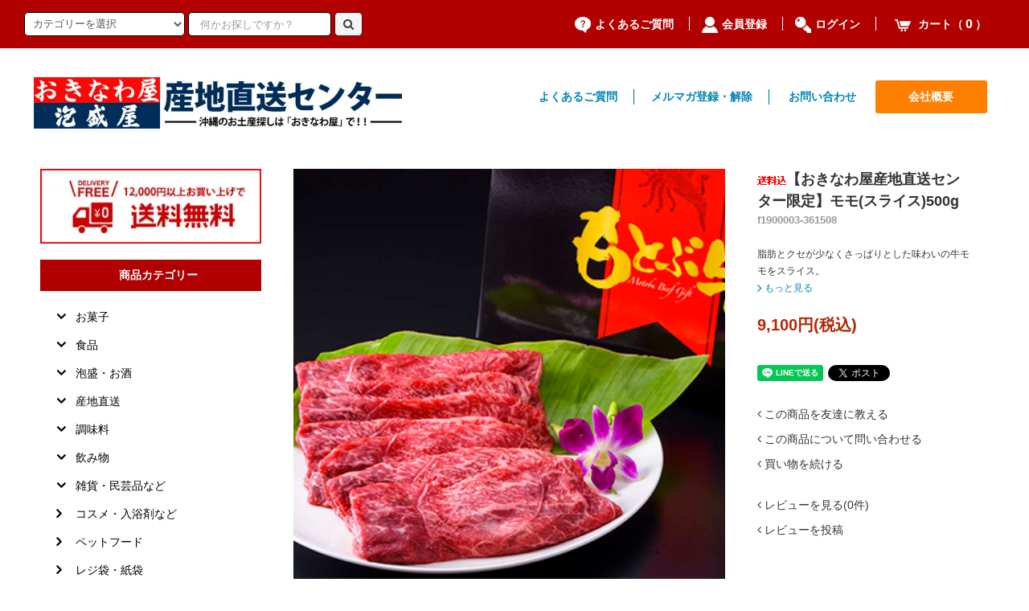

--- FILE ---
content_type: text/html; charset=EUC-JP
request_url: https://ec-okinawaya.com/?pid=163524952
body_size: 21377
content:
<!DOCTYPE html PUBLIC "-//W3C//DTD XHTML 1.0 Transitional//EN" "http://www.w3.org/TR/xhtml1/DTD/xhtml1-transitional.dtd">
<html xmlns:og="http://ogp.me/ns#" xmlns:fb="http://www.facebook.com/2008/fbml" xmlns:mixi="http://mixi-platform.com/ns#" xmlns="http://www.w3.org/1999/xhtml" xml:lang="ja" lang="ja" dir="ltr">
<head>
<meta http-equiv="content-type" content="text/html; charset=euc-jp" />
<meta http-equiv="X-UA-Compatible" content="IE=edge,chrome=1" />
<title>【おきなわ屋産地直送センター限定】モモ(スライス)500g - おきなわ屋産地直送センター</title>
<meta name="Keywords" content="【おきなわ屋産地直送センター限定】モモ(スライス)500g,okinawa-ya" />
<meta name="Description" content=" 【産地直送・代引不可】【送料込み】【同梱不可】【のし対応(名入れ可)】【メーカー：もとぶ牧場】  ◎メーカー直送の為、他の商品と同梱や代金引換でのお支払いなどはできません。※産地直送商品では代金引換でのお支払方法が選択できない" />
<meta name="Author" content="" />
<meta name="Copyright" content="株式会社おきなわ屋" />
<meta http-equiv="content-style-type" content="text/css" />
<meta http-equiv="content-script-type" content="text/javascript" />
<link rel="stylesheet" href="https://ec-okinawaya.com/css/framework/colormekit.css" type="text/css" />
<link rel="stylesheet" href="https://ec-okinawaya.com/css/framework/colormekit-responsive.css" type="text/css" />
<link rel="stylesheet" href="https://img21.shop-pro.jp/PA01473/568/css/2/index.css?cmsp_timestamp=20251020103546" type="text/css" />
<link rel="stylesheet" href="https://img21.shop-pro.jp/PA01473/568/css/2/product.css?cmsp_timestamp=20251020103546" type="text/css" />

<link rel="alternate" type="application/rss+xml" title="rss" href="https://ec-okinawaya.com/?mode=rss" />
<link rel="shortcut icon" href="https://img21.shop-pro.jp/PA01473/568/favicon.ico?cmsp_timestamp=20231101152755" />
<script type="text/javascript" src="//ajax.googleapis.com/ajax/libs/jquery/1.11.0/jquery.min.js" ></script>
<meta property="og:title" content="【おきなわ屋産地直送センター限定】モモ(スライス)500g - おきなわ屋産地直送センター" />
<meta property="og:description" content=" 【産地直送・代引不可】【送料込み】【同梱不可】【のし対応(名入れ可)】【メーカー：もとぶ牧場】  ◎メーカー直送の為、他の商品と同梱や代金引換でのお支払いなどはできません。※産地直送商品では代金引換でのお支払方法が選択できない" />
<meta property="og:url" content="https://ec-okinawaya.com?pid=163524952" />
<meta property="og:site_name" content="おきなわ屋産地直送センター" />
<meta property="og:image" content="https://img21.shop-pro.jp/PA01473/568/product/163524952.png?cmsp_timestamp=20210922114451"/>
<meta property="og:type" content="product" />
<meta property="product:price:amount" content="9100" />
<meta property="product:price:currency" content="JPY" />
<meta property="product:product_link" content="https://ec-okinawaya.com?pid=163524952" />
<!-- Global site tag (gtag.js) - Google Analytics -->
<script async src="https://www.googletagmanager.com/gtag/js?id=UA-220398820-1"></script>
<script>
  window.dataLayer = window.dataLayer || [];
  function gtag(){dataLayer.push(arguments);}
  gtag('js', new Date());

  gtag('config', 'UA-220398820-1');
</script>
<script>
  var Colorme = {"page":"product","shop":{"account_id":"PA01473568","title":"\u304a\u304d\u306a\u308f\u5c4b\u7523\u5730\u76f4\u9001\u30bb\u30f3\u30bf\u30fc"},"basket":{"total_price":0,"items":[]},"customer":{"id":null},"inventory_control":"none","product":{"shop_uid":"PA01473568","id":163524952,"name":"\u3010\u304a\u304d\u306a\u308f\u5c4b\u7523\u5730\u76f4\u9001\u30bb\u30f3\u30bf\u30fc\u9650\u5b9a\u3011\u30e2\u30e2(\u30b9\u30e9\u30a4\u30b9)500g","model_number":"f1900003-361508","stock_num":null,"sales_price":9100,"sales_price_including_tax":9100,"variants":[{"id":1,"option1_value":"\u306a\u3057","option2_value":"","title":"\u306a\u3057","model_number":"","stock_num":null,"option_price":9100,"option_price_including_tax":9100,"option_members_price":9100,"option_members_price_including_tax":9100},{"id":2,"option1_value":"\u304a\u4e2d\u5143\u306e\u3057","option2_value":"","title":"\u304a\u4e2d\u5143\u306e\u3057","model_number":"","stock_num":null,"option_price":9100,"option_price_including_tax":9100,"option_members_price":9100,"option_members_price_including_tax":9100},{"id":3,"option1_value":"\u304a\u6b73\u66ae\u306e\u3057","option2_value":"","title":"\u304a\u6b73\u66ae\u306e\u3057","model_number":"","stock_num":null,"option_price":9100,"option_price_including_tax":9100,"option_members_price":9100,"option_members_price_including_tax":9100},{"id":4,"option1_value":"\u30ea\u30dc\u30f3\u306e\u3057","option2_value":"","title":"\u30ea\u30dc\u30f3\u306e\u3057","model_number":"","stock_num":null,"option_price":9100,"option_price_including_tax":9100,"option_members_price":9100,"option_members_price_including_tax":9100}],"category":{"id_big":2757876,"id_small":5},"groups":[{"id":2641067},{"id":2663427}],"members_price":9100,"members_price_including_tax":9100}};

  (function() {
    function insertScriptTags() {
      var scriptTagDetails = [];
      var entry = document.getElementsByTagName('script')[0];

      scriptTagDetails.forEach(function(tagDetail) {
        var script = document.createElement('script');

        script.type = 'text/javascript';
        script.src = tagDetail.src;
        script.async = true;

        if( tagDetail.integrity ) {
          script.integrity = tagDetail.integrity;
          script.setAttribute('crossorigin', 'anonymous');
        }

        entry.parentNode.insertBefore(script, entry);
      })
    }

    window.addEventListener('load', insertScriptTags, false);
  })();
</script>
<script async src="https://zen.one/analytics.js"></script>
</head>
<body>
<meta name="colorme-acc-payload" content="?st=1&pt=10029&ut=163524952&at=PA01473568&v=20260126224654&re=&cn=1488174e8f3b70eb6fd6918454e00543" width="1" height="1" alt="" /><script>!function(){"use strict";Array.prototype.slice.call(document.getElementsByTagName("script")).filter((function(t){return t.src&&t.src.match(new RegExp("dist/acc-track.js$"))})).forEach((function(t){return document.body.removeChild(t)})),function t(c){var r=arguments.length>1&&void 0!==arguments[1]?arguments[1]:0;if(!(r>=c.length)){var e=document.createElement("script");e.onerror=function(){return t(c,r+1)},e.src="https://"+c[r]+"/dist/acc-track.js?rev=3",document.body.appendChild(e)}}(["acclog001.shop-pro.jp","acclog002.shop-pro.jp"])}();</script><link rel="stylesheet" href="https://img.shop-pro.jp/tmpl_js/82/font-awesome/css/font-awesome.min.css">
<script src="https://img.shop-pro.jp/tmpl_js/82/utility.index.js"></script>
<script src="https://img.shop-pro.jp/tmpl_js/82/smoothscroll.js"></script>
<script src="https://img.shop-pro.jp/tmpl_js/82/jquery.ah-placeholder.js"></script>

<div id="wrapper" class="wrapper">
  <div class="visible-desktop">
    <div id="snavi" class="snavi snavi__section section__block hide">



                                    

                                                                                                                                                                                                                                                <div class="snavi__inner">
        <ul class="snavi-list container row">
                                    <li class="snavi-list__unit col col-lg-4">
                <a href="javascript:void(0)" class="snavi-list__link">
                  商品カテゴリー
                  <span class="section__suffix snavi__suffix">カテゴリー</span>
                  <span class="snavi-list__triangle hide"></span>
                </a>
                <div class="mnavi">
                  <ul class="mnavi-list container">
                                <li class="mnavi-list__unit">
                      <a href="https://ec-okinawaya.com/?mode=cate&cbid=2753653&csid=0" class="mnavi-list__link">
                        お菓子
                      </a>
                    </li>
                                                      <li class="mnavi-list__unit">
                      <a href="https://ec-okinawaya.com/?mode=cate&cbid=2753654&csid=0" class="mnavi-list__link">
                        食品
                      </a>
                    </li>
                                                      <li class="mnavi-list__unit">
                      <a href="https://ec-okinawaya.com/?mode=cate&cbid=2753657&csid=0" class="mnavi-list__link">
                        泡盛・お酒
                      </a>
                    </li>
                                                      <li class="mnavi-list__unit">
                      <a href="https://ec-okinawaya.com/?mode=cate&cbid=2757876&csid=0" class="mnavi-list__link">
                        産地直送
                      </a>
                    </li>
                                                      <li class="mnavi-list__unit">
                      <a href="https://ec-okinawaya.com/?mode=cate&cbid=2753655&csid=0" class="mnavi-list__link">
                        調味料
                      </a>
                    </li>
                                                      <li class="mnavi-list__unit">
                      <a href="https://ec-okinawaya.com/?mode=cate&cbid=2753656&csid=0" class="mnavi-list__link">
                        飲み物
                      </a>
                    </li>
                                                      <li class="mnavi-list__unit">
                      <a href="https://ec-okinawaya.com/?mode=cate&cbid=2753638&csid=0" class="mnavi-list__link">
                        雑貨・民芸品など
                      </a>
                    </li>
                                                      <li class="mnavi-list__unit">
                      <a href="https://ec-okinawaya.com/?mode=cate&cbid=2753658&csid=0" class="mnavi-list__link">
                        コスメ・入浴剤など
                      </a>
                    </li>
                                                      <li class="mnavi-list__unit">
                      <a href="https://ec-okinawaya.com/?mode=cate&cbid=2753660&csid=0" class="mnavi-list__link">
                        ペットフード
                      </a>
                    </li>
                                                      <li class="mnavi-list__unit">
                      <a href="https://ec-okinawaya.com/?mode=cate&cbid=2753662&csid=0" class="mnavi-list__link">
                        レジ袋・紙袋
                      </a>
                    </li>
                              </ul>
                  <div class="mnavi-bottom container">
                                          <p class="text-pr">
                        <a href="テキスト誘導リンク先">テキスト誘導</a>
                      </p>
                                        <ul class="sns-list mnavi-bottom-list">
                                                                    <li class="sns-list__unit mnavi-bottom-list__unit">
                          <a href="https://facebook.com/okinawaya" target="_blank" class="sns-list__link">
                            <i class="fa fa-lg fa-facebook"></i>
                          </a>
                        </li>
                                                                    <li class="sns-list__unit mnavi-bottom-list__unit">
                          <a href="https://instagram.com/okinawaya_awamoriya" target="_blank" class="sns-list__link">
                            <i class="fa fa-lg fa-instagram"></i>
                          </a>
                        </li>
                                                                  <!-- <li class="sns-list__unit mnavi-bottom-list__unit">
                        <a href="" class="sns-list__link">
                          <i class="fa fa-lg fa-pinterest-p"></i>
                        </a>
                      </li> -->
                    </ul>
                  </div>
                </div>
              </li>
                                                          <li class="snavi-list__unit col col-lg-4">
                <a href="javascript:void(0)" class="snavi-list__link">
                  GROUP
                  <span class="section__suffix snavi__suffix">グループ</span>
                  <span class="snavi-list__triangle hide"></span>
                </a>
                <div class="mnavi">
                  <ul class="mnavi-list container">
                                <li class="mnavi-list__unit">
                      <a href="https://ec-okinawaya.com/?mode=grp&gid=2639526" class="mnavi-list__link">
                        1,000円以内
                      </a>
                    </li>
                                                      <li class="mnavi-list__unit">
                      <a href="https://ec-okinawaya.com/?mode=grp&gid=2639527" class="mnavi-list__link">
                        3,000円以内
                      </a>
                    </li>
                                                      <li class="mnavi-list__unit">
                      <a href="https://ec-okinawaya.com/?mode=grp&gid=2639528" class="mnavi-list__link">
                        5,000円以内
                      </a>
                    </li>
                                                      <li class="mnavi-list__unit">
                      <a href="https://ec-okinawaya.com/?mode=grp&gid=2854028" class="mnavi-list__link">
                        【ゆうパケット対象商品】
                      </a>
                    </li>
                                                      <li class="mnavi-list__unit">
                      <a href="https://ec-okinawaya.com/?mode=grp&gid=2639518" class="mnavi-list__link">
                        おきなわ屋限定商品
                      </a>
                    </li>
                                                      <li class="mnavi-list__unit">
                      <a href="https://ec-okinawaya.com/?mode=grp&gid=2641067" class="mnavi-list__link">
                        ギフト
                      </a>
                    </li>
                                                      <li class="mnavi-list__unit">
                      <a href="https://ec-okinawaya.com/?mode=grp&gid=2639517" class="mnavi-list__link">
                        セール商品
                      </a>
                    </li>
                                                      <li class="mnavi-list__unit">
                      <a href="https://ec-okinawaya.com/?mode=grp&gid=2639519" class="mnavi-list__link">
                        ご当地商品
                      </a>
                    </li>
                                                      <li class="mnavi-list__unit">
                      <a href="https://ec-okinawaya.com/?mode=grp&gid=2639494" class="mnavi-list__link">
                        コラボ商品
                      </a>
                    </li>
                                                      <li class="mnavi-list__unit">
                      <a href="https://ec-okinawaya.com/?mode=grp&gid=2639495" class="mnavi-list__link">
                        キャラクター商品
                      </a>
                    </li>
                                                      <li class="mnavi-list__unit">
                      <a href="https://ec-okinawaya.com/?mode=grp&gid=2747426" class="mnavi-list__link">
                        オリオンビール デザイン雑貨
                      </a>
                    </li>
                                                      <li class="mnavi-list__unit">
                      <a href="https://ec-okinawaya.com/?mode=grp&gid=2747482" class="mnavi-list__link">
                        SPAM(スパム)デザイン雑貨
                      </a>
                    </li>
                              </ul>
                  <div class="mnavi-bottom container">
                                          <p class="text-pr">
                        <a href="テキスト誘導リンク先">テキスト誘導</a>
                      </p>
                                        <ul class="sns-list mnavi-bottom-list">
                                                                    <li class="sns-list__unit mnavi-bottom-list__unit">
                          <a href="https://facebook.com/okinawaya" target="_blank" class="sns-list__link">
                            <i class="fa fa-lg fa-facebook"></i>
                          </a>
                        </li>
                                                                    <li class="sns-list__unit mnavi-bottom-list__unit">
                          <a href="https://instagram.com/okinawaya_awamoriya" target="_blank" class="sns-list__link">
                            <i class="fa fa-lg fa-instagram"></i>
                          </a>
                        </li>
                                                                  <!-- <li class="sns-list__unit mnavi-bottom-list__unit">
                        <a href="" class="sns-list__link">
                          <i class="fa fa-lg fa-pinterest-p"></i>
                        </a>
                      </li> -->
                    </ul>
                  </div>
                </div>
              </li>
                                                                          <li class="snavi-list__unit col col-lg-4">
                  <a href="javascript:void(0)" class="snavi-list__link">
                    CONTENTS
                    <span class="section__suffix snavi__suffix">コンテンツ</span>
                    <span class="snavi-list__triangle hide"></span>
                  </a>
                  <div class="mnavi">
                    <ul class="mnavi-list container">
                                    <li class="mnavi-list__unit">
                        <a href="https://ec-okinawaya.com/?mode=f1" class="mnavi-list__link">
                          新着情報一覧
                        </a>
                      </li>
                                                              <li class="mnavi-list__unit">
                        <a href="https://ec-okinawaya.com/?mode=f2" class="mnavi-list__link">
                          NP後払い手数料 変更のお知らせ
                        </a>
                      </li>
                                                              <li class="mnavi-list__unit">
                        <a href="https://ec-okinawaya.com/?mode=f11" class="mnavi-list__link">
                          ★新商品のお知らせ★ 1/26
                        </a>
                      </li>
                                                              <li class="mnavi-list__unit">
                        <a href="https://ec-okinawaya.com/?mode=f12" class="mnavi-list__link">
                          ★新商品のお知らせ★ 11/23
                        </a>
                      </li>
                                                              <li class="mnavi-list__unit">
                        <a href="https://ec-okinawaya.com/?mode=f13" class="mnavi-list__link">
                          ★商品のお知らせ★ 11/30
                        </a>
                      </li>
                                                              <li class="mnavi-list__unit">
                        <a href="https://ec-okinawaya.com/?mode=f14" class="mnavi-list__link">
                          ★商品のお知らせ★ 12/7
                        </a>
                      </li>
                                                              <li class="mnavi-list__unit">
                        <a href="https://ec-okinawaya.com/?mode=f15" class="mnavi-list__link">
                          ★商品のお知らせ★ 12/14
                        </a>
                      </li>
                                                              <li class="mnavi-list__unit">
                        <a href="https://ec-okinawaya.com/?mode=f16" class="mnavi-list__link">
                          ★新商品のお知らせ★ 12/21
                        </a>
                      </li>
                                                              <li class="mnavi-list__unit">
                        <a href="https://ec-okinawaya.com/?mode=f17" class="mnavi-list__link">
                          ★新商品のお知らせ★ 12/28
                        </a>
                      </li>
                                                              <li class="mnavi-list__unit">
                        <a href="https://ec-okinawaya.com/?mode=f18" class="mnavi-list__link">
                          ★新商品のお知らせ★  1/5
                        </a>
                      </li>
                                                              <li class="mnavi-list__unit">
                        <a href="https://ec-okinawaya.com/?mode=f19" class="mnavi-list__link">
                          ★新商品のお知らせ★ 1/11
                        </a>
                      </li>
                                                              <li class="mnavi-list__unit">
                        <a href="https://ec-okinawaya.com/?mode=f20" class="mnavi-list__link">
                          ★商品のお知らせ★ 1/19
                        </a>
                      </li>
                                  </ul>
                                          <div class="mnavi-bottom container">
                                                  <p class="text-pr">
                            <a href="テキスト誘導リンク先">テキスト誘導</a>
                          </p>
                                                <ul class="sns-list mnavi-bottom-list">
                                                                                <li class="sns-list__unit mnavi-bottom-list__unit">
                              <a href="https://facebook.com/okinawaya" target="_blank" class="sns-list__link">
                                <i class="fa fa-lg fa-facebook"></i>
                              </a>
                            </li>
                                                                                <li class="sns-list__unit mnavi-bottom-list__unit">
                              <a href="https://instagram.com/okinawaya_awamoriya" target="_blank" class="sns-list__link">
                                <i class="fa fa-lg fa-instagram"></i>
                              </a>
                            </li>
                                                                              <!-- <li class="sns-list__unit mnavi-bottom-list__unit">
                            <a href="" class="sns-list__link">
                              <i class="fa fa-lg fa-pinterest-p"></i>
                            </a>
                          </li> -->
                        </ul>
                      </div>
                                      </div>
                </li>
                                            </ul>
      </div>
    </div>
  </div>
  <div id="header" class="header header__section section__block">
  
    <div class="header__inner row">
      
      <div class="back-color-head">
      <div class="col-lg-12 container">
      
      
      <div class="header__left hidden-phone tab-block--hidden">
      <form action="https://ec-okinawaya.com/" method="GET" class="header-search">
          <div class="row">
            <input type="hidden" name="mode" value="srh" />
            <select name="cid" class="header-search__select">
              <option value="">カテゴリーを選択</option>
                              <option value="2753653,0">お菓子</option>
                              <option value="2753654,0">食品</option>
                              <option value="2753657,0">泡盛・お酒</option>
                              <option value="2757876,0">産地直送</option>
                              <option value="2753655,0">調味料</option>
                              <option value="2753656,0">飲み物</option>
                              <option value="2753638,0">雑貨・民芸品など</option>
                              <option value="2753658,0">コスメ・入浴剤など</option>
                              <option value="2753660,0">ペットフード</option>
                              <option value="2753662,0">レジ袋・紙袋</option>
                          </select>
            <input type="text" name="keyword" placeholder="何かお探しですか？" class="header-search__box" />
            <button class="btn btn-primary-search header-search__btn"><i class="fa fa-search fa-lg fa-fw"></i></button>
          </div>
        </form>
        </div>
        <ul class="header-tools fa-ul header__right">
                                  	<li class="header-tools__unit">
                  <a href="./?mode=f21"><img src="https://img21.shop-pro.jp/PA01473/568/etc/faq.gif?cmsp_timestamp=20211027095348">よくあるご質問</a>
                </li>
                <li class="header-tools__unit">
                  <a href="https://ec-okinawaya.com/customer/signup/new"><img src="https://img21.shop-pro.jp/PA01473/568/etc/header-icon1.gif?cmsp_timestamp=20210907100333">会員登録</a>
                </li>
              
              <li class="header-tools__unit">
                <a href="https://ec-okinawaya.com/?mode=login&shop_back_url=https%3A%2F%2Fec-okinawaya.com%2F"><img src="https://img21.shop-pro.jp/PA01473/568/etc/header-icon2.gif?cmsp_timestamp=20210907100439">ログイン</a>
              </li>
                                <li class="header-tools__unit header-tools__unit-cart">
            <a href="https://ec-okinawaya.com/cart/proxy/basket?shop_id=PA01473568&shop_domain=ec-okinawaya.com" class="btn btn-primary header-tools__btn">
              <img src="https://img21.shop-pro.jp/PA01473/568/etc/header-icon3.gif?cmsp_timestamp=20210907100504">
               カート（<span class="header-tools__count">0</span>）
            </a>
          </li>
        </ul>
      </div>
      </div>
      
		
      <div class="back-color-head2">
      <div class="col-lg-12 container">
      
      
      <h1 class="header__left header-logo header-logo__name col col-md-12">
          <a href="./" class="header-logo-a"><img src="https://img21.shop-pro.jp/PA01473/568/etc/logo.jpg?cmsp_timestamp=20210915092759"></a>
          <span class="header-free hidden-desktop"><a href="#" class="header-logo-b"><img src="https://img21.shop-pro.jp/PA01473/568/etc/header-free-bnr.gif?cmsp_timestamp=20210903133825"></a></span>
          <span class="header-li hidden-desktop">
      <ul class="header-tools fa-ul">
                                      <li class="">
                  <a href="https://ec-okinawaya.com/customer/signup/new">会員登録</a>
                </li>
              
              <li class="">
                <a href="https://ec-okinawaya.com/?mode=login&shop_back_url=https%3A%2F%2Fec-okinawaya.com%2F">ログイン</a>
              </li>
                                <li class="">
            <a href="https://ec-okinawaya.com/cart/proxy/basket?shop_id=PA01473568&shop_domain=ec-okinawaya.com" class="">
               カート（<span class="header-tools__count">0</span>）
            </a>
          </li>
        </ul>
      </span>
        </h1>
      
      
      <div class="header-tools-phone hidden-desktop">
      <ul class="header-tools-phone-back">
        <li class="header-tools-phone__unit">
          <a href="javascript:TabBlockToggle('header-tools');">
            <i class="fa fa-2x fa-bars"></i>
          </a>
        </li>
        <li class="header-tools-phone__unit">
          <a href="javascript:TabBlockToggle('header-tools__search-form');">
            <i class="fa fa-2x fa-search"></i>
          </a>
        </li>
        <li class="header-tools-phone__unit">
          <a href="javascript:TabBlockToggle('header-tools__user-nav');">
            <i class="fa fa-2x fa-user"></i>
          </a>
        </li>
        <li class="header-tools-phone__unit">
          <a href="https://ec-okinawaya.com/cart/proxy/basket?shop_id=PA01473568&shop_domain=ec-okinawaya.com">
            <i class="fa fa-2x fa-shopping-cart"></i>
          </a>
        </li>
      </ul>
      </div>
      
      
      <div class="tab-block hidden-desktop">
        <div class="tab-block--hidden" data-visible-target="header-tools" data-block="tab-content">
          <ul class="tab-block-list">
            <li class="tab-block-list__unit">
              <span class="tab-block-list__link">商品カテゴリー</span>
              <ul class="tb-pulldown-list tb-pulldown-list-item">
                                  <li class="tb-pulldown-list__unit">
                    <a href="https://ec-okinawaya.com/?mode=cate&cbid=2753653&csid=0" class="tb-pulldown-list__link">
                      お菓子
                    </a>
                  </li>
                                  <li class="tb-pulldown-list__unit">
                    <a href="https://ec-okinawaya.com/?mode=cate&cbid=2753654&csid=0" class="tb-pulldown-list__link">
                      食品
                    </a>
                  </li>
                                  <li class="tb-pulldown-list__unit">
                    <a href="https://ec-okinawaya.com/?mode=cate&cbid=2753657&csid=0" class="tb-pulldown-list__link">
                      泡盛・お酒
                    </a>
                  </li>
                                  <li class="tb-pulldown-list__unit">
                    <a href="https://ec-okinawaya.com/?mode=cate&cbid=2757876&csid=0" class="tb-pulldown-list__link">
                      産地直送
                    </a>
                  </li>
                                  <li class="tb-pulldown-list__unit">
                    <a href="https://ec-okinawaya.com/?mode=cate&cbid=2753655&csid=0" class="tb-pulldown-list__link">
                      調味料
                    </a>
                  </li>
                                  <li class="tb-pulldown-list__unit">
                    <a href="https://ec-okinawaya.com/?mode=cate&cbid=2753656&csid=0" class="tb-pulldown-list__link">
                      飲み物
                    </a>
                  </li>
                                  <li class="tb-pulldown-list__unit">
                    <a href="https://ec-okinawaya.com/?mode=cate&cbid=2753638&csid=0" class="tb-pulldown-list__link">
                      雑貨・民芸品など
                    </a>
                  </li>
                                  <li class="tb-pulldown-list__unit">
                    <a href="https://ec-okinawaya.com/?mode=cate&cbid=2753658&csid=0" class="tb-pulldown-list__link">
                      コスメ・入浴剤など
                    </a>
                  </li>
                                  <li class="tb-pulldown-list__unit">
                    <a href="https://ec-okinawaya.com/?mode=cate&cbid=2753660&csid=0" class="tb-pulldown-list__link">
                      ペットフード
                    </a>
                  </li>
                                  <li class="tb-pulldown-list__unit">
                    <a href="https://ec-okinawaya.com/?mode=cate&cbid=2753662&csid=0" class="tb-pulldown-list__link">
                      レジ袋・紙袋
                    </a>
                  </li>
                              </ul>
            </li>
                          <li class="tab-block-list__unit">
                <span class="tab-block-list__link">グループから探す</span>
                <ul class="tb-pulldown-list">
                                                                                                                                                                                                                                                                                                                          <li class="tb-pulldown-list__unit">
                      <a href="https://ec-okinawaya.com/?mode=grp&gid=2854028" class="tb-pulldown-list__link">
                        【ゆうパケット対象商品】
                      </a>
                    </li>
                                                                                                                                                        <li class="tb-pulldown-list__unit">
                      <a href="https://ec-okinawaya.com/?mode=grp&gid=2639518" class="tb-pulldown-list__link">
                        おきなわ屋限定商品
                      </a>
                    </li>
                                                                                                                                                        <li class="tb-pulldown-list__unit">
                      <a href="https://ec-okinawaya.com/?mode=grp&gid=2641067" class="tb-pulldown-list__link">
                        ギフト
                      </a>
                    </li>
                                                                                                                                                        <li class="tb-pulldown-list__unit">
                      <a href="https://ec-okinawaya.com/?mode=grp&gid=2639517" class="tb-pulldown-list__link">
                        セール商品
                      </a>
                    </li>
                                                                                                                                                        <li class="tb-pulldown-list__unit">
                      <a href="https://ec-okinawaya.com/?mode=grp&gid=2639519" class="tb-pulldown-list__link">
                        ご当地商品
                      </a>
                    </li>
                                                                                                                                                        <li class="tb-pulldown-list__unit">
                      <a href="https://ec-okinawaya.com/?mode=grp&gid=2639494" class="tb-pulldown-list__link">
                        コラボ商品
                      </a>
                    </li>
                                                                                                                                                        <li class="tb-pulldown-list__unit">
                      <a href="https://ec-okinawaya.com/?mode=grp&gid=2639495" class="tb-pulldown-list__link">
                        キャラクター商品
                      </a>
                    </li>
                                                                                                                                                        <li class="tb-pulldown-list__unit">
                      <a href="https://ec-okinawaya.com/?mode=grp&gid=2747426" class="tb-pulldown-list__link">
                        オリオンビール デザイン雑貨
                      </a>
                    </li>
                                                                                                                                                        <li class="tb-pulldown-list__unit">
                      <a href="https://ec-okinawaya.com/?mode=grp&gid=2747482" class="tb-pulldown-list__link">
                        SPAM(スパム)デザイン雑貨
                      </a>
                    </li>
                                                                                              </ul>
              </li>
                        <li class="tab-block-list__unit">
              <a href="https://ec-okinawaya.com/?mode=sk#payment" class="tab-block-list__link">支払い方法について</a>
            </li>
            <li class="tab-block-list__unit">
              <a href="https://ec-okinawaya.com/?mode=sk" class="tab-block-list__link">配送・送料について</a>
            </li>
            <li class="tab-block-list__unit">
              <a href="https://ec-okinawaya.com/?mode=sk#cancel" class="tab-block-list__link">返品について</a>
            </li>

              <li class="tab-block-list__unit">
                <a href="./?mode=f1" class="tab-block-list__link">おきなわ屋からのお知らせ</a>
              </li>

            <li class="tab-block-list__unit">
              <a href="https://okinawa-ya.shop-pro.jp/customer/inquiries/new" class="tab-block-list__link">お問い合わせ</a>
            </li>
            <li class="tab-block-list__unit">
              <a href="./?mode=f21" class="tab-block-list__link">よくあるご質問</a>
            </li>
          </ul>
        </div>
        <div class="tab-block--hidden" data-visible-target="header-tools__search-form" data-block="tab-content">
          <ul class="tab-block-list">
            <li class="tab-block-list__unit">
              <form action="https://ec-okinawaya.com/" method="GET" class="header-search">
                <div class="row">
                  <input type="hidden" name="mode" value="srh" />
                  <select name="cid" class="header-search__select">
                    <option value="">カテゴリーを選択</option>
                                          <option value="2753653,0">お菓子</option>
                                          <option value="2753654,0">食品</option>
                                          <option value="2753657,0">泡盛・お酒</option>
                                          <option value="2757876,0">産地直送</option>
                                          <option value="2753655,0">調味料</option>
                                          <option value="2753656,0">飲み物</option>
                                          <option value="2753638,0">雑貨・民芸品など</option>
                                          <option value="2753658,0">コスメ・入浴剤など</option>
                                          <option value="2753660,0">ペットフード</option>
                                          <option value="2753662,0">レジ袋・紙袋</option>
                                      </select>
                  <input type="text" name="keyword" placeholder="何かお探しですか？" class="header-search__box" />
                  <button class="btn btn-primary header-search__btn"><i class="fa fa-search fa-lg fa-fw"></i></button>
                </div>
              </form>
            </li>
            <li class="tab-block-list__unit"><img src="https://img21.shop-pro.jp/PA01473/568/etc/clear.gif?cmsp_timestamp=20210907144253" width="100%" style="clear:both; height:1px !important;"></li>
          </ul>
        </div>
        <div class="tab-block--hidden" data-visible-target="header-tools__user-nav" data-block="tab-content">
          <ul class="tab-block-list">
            <li class="tab-block-list__unit">
              <ul class="tb-pulldown-list">
                                  <li class="tb-pulldown-list__unit">
                    <a href="https://okinawa-ya.shop-pro.jp/customer/newsletter/subscriptions/new" class="tb-pulldown-list__link">メルマガ登録・解除</a>
                  </li>
                
                                                      
                      <li class="tb-pulldown-list__unit">
                        <a href="https://ec-okinawaya.com/customer/signup/new" class="tb-pulldown-list__link">会員登録</a>
                      </li>

                    <li class="tb-pulldown-list__unit">
                      <a href="https://ec-okinawaya.com/?mode=login&shop_back_url=https%3A%2F%2Fec-okinawaya.com%2F" class="tb-pulldown-list__link">ログイン</a>
                    </li>
                                                </ul>
            </li>
          </ul>
        </div>
      </div>
      
             
      <ul id="gnavi" class="gnavi gnavi__section section__block">
      	<li class="gnavi__unit col col-lg-3 w--18per">
        	
        	</li>
            <li class="gnavi__unit col col-lg-3 w--19per">
          <a href="./?mode=f21" class="gnavi__link">よくあるご質問</a>
        </li>
        <li class="gnavi__unit col col-lg-3 w--23per">
          <a href="https://okinawa-ya.shop-pro.jp/customer/newsletter/subscriptions/new" class="gnavi__link">メルマガ登録・解除</a>
        </li>
        <li class="gnavi__unit col col-lg-3 w--18per">
          <a href="https://okinawa-ya.shop-pro.jp/customer/inquiries/new" class="gnavi__link">お問い合わせ</a>
        </li>
        <li class="gnavi__unit col col-lg-3 w--19per">
          <a href="https://www.okinawaya.co.jp/" class="gnavi__link">会社概要</a>
        </li>
      </ul>
      
      </div>
      </div>
      
      
    </div>
  </div>
  
  
  
  
    
  
  <div id="main" class="main main__section main__section--product section__block">
    <div class="main__inner container row">
      <div id="contents" class="contents contents__section section__block col col-md-12 col-lg-9 row">
      
      
       		                                                                	








           
      
                  <script src="https://img.shop-pro.jp/tmpl_js/82/utility.product.js"></script>

<div id="product" class="product__section section__block col-lg-12">
    
   <!--
    <div class="breadcrumb">
      <ul class="breadcrumb-list inline">
        <li class="breadcrumb-list__unit"><a href="./">ホーム</a></li>
                  <li class="breadcrumb-list__unit">&gt;&nbsp;<a href="?mode=cate&cbid=2757876&csid=0">産地直送</a></li>
                          <li class="breadcrumb-list__unit">&gt;&nbsp;<a href="?mode=cate&cbid=2757876&csid=5">もとぶ牛</a></li>
              </ul>
  
              <ul class="breadcrumb-list inline">
          <li class="breadcrumb-list__unit"><a href="./">ホーム</a></li>
                                              <li class="breadcrumb-list__unit">&gt;&nbsp;<a href="https://ec-okinawaya.com/?mode=grp&gid=2641067">ギフト</a></li>
                  </ul>
         
    </div> -->
   
    <form name="product_form" method="post" action="https://ec-okinawaya.com/cart/proxy/basket/items/add">
      <div class="row">
        <div class="product__image col col-sm-12 col-lg-8">
          <div class="product__image-main">
                          <img src="https://img21.shop-pro.jp/PA01473/568/product/163524952.png?cmsp_timestamp=20210922114451" class="image-main" alt="" />
                      </div>
                      <div class="product__image-thumb">
              <ul class="image-thumb-list row">
                                  <li class="image-thumb-list__unit col col-lg-2">
                    <img src="https://img21.shop-pro.jp/PA01473/568/product/163524952.png?cmsp_timestamp=20210922114451" class="image-thumb" />
                  </li>
                                                                      <li class="image-thumb-list__unit col col-lg-2">
                      <img src="https://img21.shop-pro.jp/PA01473/568/product/163524952_o1.jpg?cmsp_timestamp=20210922114451" class="image-thumb" />
                    </li>
                                                                                                                                                                                                                                                                                                                                                                                                                                                                                                                                                                                                                                                                                                                                                                                                                                                                                                                                                                                                                                                                                                                                                                                                                                                                                                                                                                                                                                                                                                                                                                                                                                                                                                                                                </ul>
            </div>
                  </div>
        <div class="product__guide col col-sm-12 col-lg-4">
          <h2 class="section__title-h2 product__name">
            <img class='new_mark_img1' src='https://img.shop-pro.jp/img/new/icons62.gif' style='border:none;display:inline;margin:0px;padding:0px;width:auto;' />【おきなわ屋産地直送センター限定】モモ(スライス)500g
                          <span class="product__model">
                f1900003-361508
              </span>
                      </h2>
          
                    <div id="product__explain_ue">
      <div class="product__explain">
      脂肪とクセが少なくさっぱりとした味わいの牛モモをスライス。
		<div class="more"><a href="#setumei"><i class="fa fa-lg fa-angle-right"></i> もっと見る</a></div> 
      </div>
      </div>
              
          
          <div class="product__prices">
            <p class="product__price-part">
                              <span class="product__price">9,100円(税込)</span>
                          </p>
                                              </div>
          <div class="product__info hidden-phone">
            <ul class="product-social-list unstyled mar-b--20">
              <li>
                <div class="line-it-button" data-lang="ja" data-type="share-a" data-ver="3"
                         data-color="default" data-size="small" data-count="false" style="display: none;"></div>
                       <script src="https://www.line-website.com/social-plugins/js/thirdparty/loader.min.js" async="async" defer="defer"></script>
                
                <a href="https://twitter.com/share" class="twitter-share-button" data-url="https://ec-okinawaya.com/?pid=163524952" data-text="" data-lang="ja" >ツイート</a>
<script charset="utf-8">!function(d,s,id){var js,fjs=d.getElementsByTagName(s)[0],p=/^http:/.test(d.location)?'http':'https';if(!d.getElementById(id)){js=d.createElement(s);js.id=id;js.src=p+'://platform.twitter.com/widgets.js';fjs.parentNode.insertBefore(js,fjs);}}(document, 'script', 'twitter-wjs');</script>
              </li>
            </ul>
            <ul class="product-related-list unstyled mar-b--20">
              <li class="product-related-list__unit">
                <a href="mailto:?subject=%E3%80%90%E3%81%8A%E3%81%8D%E3%81%AA%E3%82%8F%E5%B1%8B%E7%94%A3%E5%9C%B0%E7%9B%B4%E9%80%81%E3%82%BB%E3%83%B3%E3%82%BF%E3%83%BC%E3%80%91%E3%81%AE%E3%80%8C%E3%80%90%E3%81%8A%E3%81%8D%E3%81%AA%E3%82%8F%E5%B1%8B%E7%94%A3%E5%9C%B0%E7%9B%B4%E9%80%81%E3%82%BB%E3%83%B3%E3%82%BF%E3%83%BC%E9%99%90%E5%AE%9A%E3%80%91%E3%83%A2%E3%83%A2%28%E3%82%B9%E3%83%A9%E3%82%A4%E3%82%B9%29500g%E3%80%8D%E3%81%8C%E3%81%8A%E3%81%99%E3%81%99%E3%82%81%E3%81%A7%E3%81%99%EF%BC%81&body=%0D%0A%0D%0A%E2%96%A0%E5%95%86%E5%93%81%E3%80%8C%E3%80%90%E3%81%8A%E3%81%8D%E3%81%AA%E3%82%8F%E5%B1%8B%E7%94%A3%E5%9C%B0%E7%9B%B4%E9%80%81%E3%82%BB%E3%83%B3%E3%82%BF%E3%83%BC%E9%99%90%E5%AE%9A%E3%80%91%E3%83%A2%E3%83%A2%28%E3%82%B9%E3%83%A9%E3%82%A4%E3%82%B9%29500g%E3%80%8D%E3%81%AEURL%0D%0Ahttps%3A%2F%2Fec-okinawaya.com%2F%3Fpid%3D163524952%0D%0A%0D%0A%E2%96%A0%E3%82%B7%E3%83%A7%E3%83%83%E3%83%97%E3%81%AEURL%0Ahttps%3A%2F%2Fec-okinawaya.com%2F" class="product-related-list__link">
                  <i class="fa fa-angle-left"></i>
                  <span>この商品を友達に教える</span>
                </a>
              </li>
              <li class="product-related-list__unit">
                <a href="https://okinawa-ya.shop-pro.jp/customer/products/163524952/inquiries/new" class="product-related-list__link">
                  <i class="fa fa-angle-left"></i>
                  <span>この商品について問い合わせる</span>
                </a>
              </li>
              <li class="product-related-list__unit">
                <a href="https://ec-okinawaya.com/?mode=cate&cbid=2757876&csid=5" class="product-related-list__link">
                  <i class="fa fa-angle-left"></i>
                  <span>買い物を続ける</span>
                </a>
              </li>
            </ul>
                          <ul class="product-related-list unstyled">
                <li class="product-related-list__unit">
                  <a href="https://ec-okinawaya.com/customer/products/163524952/reviews" class="product-related-list__link">
                    <i class="fa fa-angle-left"></i>
                    <span>レビューを見る(0件)</span>
                  </a>
                </li>
                <li class="product-related-list__unit">
                  <a href="https://ec-okinawaya.com/customer/products/163524952/reviews/new" class="product-related-list__link">
                    <i class="fa fa-angle-left"></i>
                   <span>レビューを投稿</span>
                  </a>
                </li>
              </ul>
                      </div>
        </div>
                  <div class="product__order col col-lg-12">
                        
              <div class="option row">
                                  <ul class="option-list unstyled row">
                                          <li class="option-list__unit col col-sm-12 col-lg-6">
                        <dl class="mar--0">
                          <dt class="option-list__name">
                            のし
                          </dt>
                          <dd class="option-list__detail">
                            <select name="option1" class="option-list__select">
                              <option label="なし" value="78505434,0">なし</option>
<option label="お中元のし" value="78505434,1">お中元のし</option>
<option label="お歳暮のし" value="78505434,2">お歳暮のし</option>
<option label="リボンのし" value="78505434,3">リボンのし</option>

                            </select>
                          </dd>
                        </dl>
                      </li>
                                      </ul>
                              </div>
            
                                    
              <div class="order row">
                             
                <dl class="init-list col col-sm-12 col-lg-4">
                  <dt class="init-list__name">
                    購入数
                  </dt>
                  <dd class="init-list__detail">
                                      <input type="text" name="product_num" value="1" class="init-list__detail-num" />
                    <ul class="init-list__detail-updw unstyled">
                      <li><a href="javascript:f_change_num2(document.product_form.product_num,'1',1,null);"><i class="fa fa-angle-up fa-2x"></i></a></li>
                      <li><a href="javascript:f_change_num2(document.product_form.product_num,'0',1,null);"><i class="fa fa-angle-down fa-2x"></i></a></li>
                    </ul>
                    <span class="init-list__detail-unit"></span>
                                    </dd>
                </dl>
                <ul class="order-btn-list row col col-sm-12 col-lg-8 unstyled">
                                                                                                    <li class="order-btn-list__unit col col-lg-12 disable_cartin">
                      <button type="submit" class="btn btn-primary order__btn order__btn-addcart btn-block">
                        <i class="fa fa-shopping-cart fa-lg pad-r--10"></i>
                        <span class="order-btn-text">カートに入れる</span>
                      </button>
                    </li>
                                                        <li class="stock_error hide txt--md col col-lg-12"></li>
                </ul>
              </div>
            
            <ul class="related-list unstyled">
                              <li class="related-list__unit"><a href="javascript:gf_OpenNewWindow('?mode=opt&pid=163524952','option','width=600:height=500');">オプションの値段詳細</a></li><span class="hidden-phone">&nbsp;|&nbsp;</span>
                            <li class="related-list__unit"><a href="https://ec-okinawaya.com/?mode=sk#cancel">返品について</a></li><span class="hidden-phone">&nbsp;|&nbsp;</span>
              <li class="related-list__unit"><a href="https://ec-okinawaya.com/?mode=sk#info">特定商取引法に基づく表記</a></li>
            </ul>
          </div>
                <input type="hidden" name="user_hash" value="5e7c28fe26502ef843862c67f2954958"><input type="hidden" name="members_hash" value="5e7c28fe26502ef843862c67f2954958"><input type="hidden" name="shop_id" value="PA01473568"><input type="hidden" name="product_id" value="163524952"><input type="hidden" name="members_id" value=""><input type="hidden" name="back_url" value="https://ec-okinawaya.com/?pid=163524952"><input type="hidden" name="reference_token" value="9b368aef77bb429bbf723173b4bad358"><input type="hidden" name="shop_domain" value="ec-okinawaya.com">
        <div class="product__info visible-phone">
          <ul class="product-social-list unstyled mar-b--20">
            <li class="product-social-list__unit">
              <div class="line-it-button" data-lang="ja" data-type="share-a" data-ver="3"
                         data-color="default" data-size="small" data-count="false" style="display: none;"></div>
                       <script src="https://www.line-website.com/social-plugins/js/thirdparty/loader.min.js" async="async" defer="defer"></script>
            </li>
            <li class="product-social-list__unit">
              
            </li>
            <li class="product-social-list__unit">
              <a href="https://twitter.com/share" class="twitter-share-button" data-url="https://ec-okinawaya.com/?pid=163524952" data-text="" data-lang="ja" >ツイート</a>
<script charset="utf-8">!function(d,s,id){var js,fjs=d.getElementsByTagName(s)[0],p=/^http:/.test(d.location)?'http':'https';if(!d.getElementById(id)){js=d.createElement(s);js.id=id;js.src=p+'://platform.twitter.com/widgets.js';fjs.parentNode.insertBefore(js,fjs);}}(document, 'script', 'twitter-wjs');</script>
            </li>
          </ul>
          <ul class="product-related-list unstyled mar-b--20">
            <li class="product-related-list__unit">
              <a href="mailto:?subject=%E3%80%90%E3%81%8A%E3%81%8D%E3%81%AA%E3%82%8F%E5%B1%8B%E7%94%A3%E5%9C%B0%E7%9B%B4%E9%80%81%E3%82%BB%E3%83%B3%E3%82%BF%E3%83%BC%E3%80%91%E3%81%AE%E3%80%8C%E3%80%90%E3%81%8A%E3%81%8D%E3%81%AA%E3%82%8F%E5%B1%8B%E7%94%A3%E5%9C%B0%E7%9B%B4%E9%80%81%E3%82%BB%E3%83%B3%E3%82%BF%E3%83%BC%E9%99%90%E5%AE%9A%E3%80%91%E3%83%A2%E3%83%A2%28%E3%82%B9%E3%83%A9%E3%82%A4%E3%82%B9%29500g%E3%80%8D%E3%81%8C%E3%81%8A%E3%81%99%E3%81%99%E3%82%81%E3%81%A7%E3%81%99%EF%BC%81&body=%0D%0A%0D%0A%E2%96%A0%E5%95%86%E5%93%81%E3%80%8C%E3%80%90%E3%81%8A%E3%81%8D%E3%81%AA%E3%82%8F%E5%B1%8B%E7%94%A3%E5%9C%B0%E7%9B%B4%E9%80%81%E3%82%BB%E3%83%B3%E3%82%BF%E3%83%BC%E9%99%90%E5%AE%9A%E3%80%91%E3%83%A2%E3%83%A2%28%E3%82%B9%E3%83%A9%E3%82%A4%E3%82%B9%29500g%E3%80%8D%E3%81%AEURL%0D%0Ahttps%3A%2F%2Fec-okinawaya.com%2F%3Fpid%3D163524952%0D%0A%0D%0A%E2%96%A0%E3%82%B7%E3%83%A7%E3%83%83%E3%83%97%E3%81%AEURL%0Ahttps%3A%2F%2Fec-okinawaya.com%2F" class="product-related-list__link">
                <i class="fa fa-angle-left"></i>
                <span>この商品を友達に教える</span>
              </a>
            </li>
            <li class="product-related-list__unit">
              <a href="https://okinawa-ya.shop-pro.jp/customer/products/163524952/inquiries/new" class="product-related-list__link">
                <i class="fa fa-angle-left"></i>
                <span>この商品について問い合わせる</span>
              </a>
            </li>
            <li class="product-related-list__unit">
              <a href="https://ec-okinawaya.com/?mode=cate&cbid=2757876&csid=5" class="product-related-list__link">
                <i class="fa fa-angle-left"></i>
                <span>買い物を続ける</span>
              </a>
            </li>
          </ul>
                      <ul class="product-related-list unstyled">
              <li class="product-related-list__unit">
                <a href="https://ec-okinawaya.com/customer/products/163524952/reviews" class="product-related-list__link">
                  <i class="fa fa-angle-left"></i>
                  <span>レビューを見る(0件)</span>
                </a>
              </li>
              <li class="product-related-list__unit">
                <a href="https://ec-okinawaya.com/customer/products/163524952/reviews/new" class="product-related-list__link">
                  <i class="fa fa-angle-left"></i>
                 <span>レビューを投稿</span>
                </a>
              </li>
            </ul>
                  </div>
      </div>
    </form>
          <div class="product__explain" id="setumei">
        <span style="color:#FF0000"> <span style="font-size:large;">【産地直送・代引不可】【送料込み】【同梱不可】【のし対応(名入れ可)】</span></span><br />
<span style="font-size:medium;">【メーカー：もとぶ牧場】  </span><br />
<span style="color:#0000FF"><strong>◎メーカー直送の為、他の商品と同梱や代金引換でのお支払いなどはできません。</strong></span><br />
※産地直送商品では代金引換でのお支払方法が選択できないシステムとなっておりますので、他のお支払方法をご利用ください。<br />
<br />
<br />
<span style="font-size:medium;">賞味期限：製造後１か月（冷凍）</span><br />
とろけるような口当たりでありながらもしつこさのない牛モモに箸がすすむことまちがいなし。<br />
ポン酢でさっぱり食べるも良し、ごまダレでしっかり味わうも良し。<br />
<span style="color:#FF0000">※こちらの商品はおきなわ屋産地直送センター限定商品の為、店舗での販売は致しかねます。ご了承ください。</span>
      </div>
        
    
    
    
    
    
      </div>






			
          <div class="section__block history__section">
            <h2 class="section__title-h2 contents__title-h2">最近チェックした商品</h2>
                          <p class="paragraph-item">最近チェックした商品はまだありません。</p>
                      </div>
                          <div id="contents-accent" class="contents-accent contents-accent__section section__block col col-lg-12">
                       
            <div class="section__block pickup__section mar-b--60">
                                                <h2 class="section__title-h2 contents__title-h2"><span class="section__suffix contents__suffix">おすすめ商品</span>RECOMMEND ITEM</h2>
                                            <ul class="product-list recommend-list row">
                                                                             <li class="product-list__unit recommend-list__unit col col-sm-4 col-md-3 col-lg-3">
                        <a href="?pid=186215071" class="product-list__link">
                                                      <img src="https://img21.shop-pro.jp/PA01473/568/product/186215071_th.jpg?cmsp_timestamp=20250506172511" alt="泡盛 王城（多良川）41度 720ml" class="product-list__image" />
                                                  </a>
                        <a href="?pid=186215071" class="product-list__name product-list__text visible-desktop">
                          泡盛 王城（多良川）41度 7
                        </a>
                        <a href="?pid=186215071" class="product-list__name product-list__text visible-phone">
                          泡盛 王城（多良川）41度 7
                        </a>
                        <!--
                                                  <p class="product-list__expl product-list__text">
                            古酒と新酒をブレンドした、泡盛上級者に送る至高の逸品！
                          </p>
                        -->
                        <p class="product-list__prices">
                                                                                  <span class="product-list__price product-list__text">
                              11,000円(税込)
                            </span>
                                                                              </p>
                      </li>
                                                                                <li class="product-list__unit recommend-list__unit col col-sm-4 col-md-3 col-lg-3">
                        <a href="?pid=186222333" class="product-list__link">
                                                      <img src="https://img21.shop-pro.jp/PA01473/568/product/186222333_th.jpg?cmsp_timestamp=20250422171706" alt="おきなわ屋限定 オリジナルステッカー" class="product-list__image" />
                                                  </a>
                        <a href="?pid=186222333" class="product-list__name product-list__text visible-desktop">
                          おきなわ屋限定 オリジナルステ
                        </a>
                        <a href="?pid=186222333" class="product-list__name product-list__text visible-phone">
                          おきなわ屋限定 オリジナルステ
                        </a>
                        <!--
                                                  <p class="product-list__expl product-list__text">
                            国際通りのお土産屋、おきなわ屋限定のステッカー！
                          </p>
                        -->
                        <p class="product-list__prices">
                                                                                  <span class="product-list__price product-list__text">
                              330円(税込)
                            </span>
                                                                              </p>
                      </li>
                                                                                <li class="product-list__unit recommend-list__unit col col-sm-4 col-md-3 col-lg-3">
                        <a href="?pid=187050582" class="product-list__link">
                                                      <img src="https://img21.shop-pro.jp/PA01473/568/product/187050582_th.jpg?cmsp_timestamp=20250611164456" alt="おきなわ屋　Tシャツ" class="product-list__image" />
                                                  </a>
                        <a href="?pid=187050582" class="product-list__name product-list__text visible-desktop">
                          おきなわ屋　Tシャツ
                        </a>
                        <a href="?pid=187050582" class="product-list__name product-list__text visible-phone">
                          おきなわ屋　Tシャツ
                        </a>
                        <!--
                                                  <p class="product-list__expl product-list__text">
                            おきなわ屋本店と国際通りのイメージTシャツ☆
                          </p>
                        -->
                        <p class="product-list__prices">
                                                                                  <span class="product-list__price product-list__text">
                              2,980円(税込)
                            </span>
                                                                              </p>
                      </li>
                                                                                <li class="product-list__unit recommend-list__unit col col-sm-4 col-md-3 col-lg-3 visible-desktop">
                        <a href="?pid=188483080" class="product-list__link">
                                                      <img src="https://img21.shop-pro.jp/PA01473/568/product/188483080_th.jpg?cmsp_timestamp=20250924152726" alt="紅芋いっぱいまんじゅう　18個入り" class="product-list__image" />
                                                  </a>
                        <a href="?pid=188483080" class="product-list__name product-list__text visible-desktop">
                          紅芋いっぱいまんじゅう　18個
                        </a>
                        <a href="?pid=188483080" class="product-list__name product-list__text visible-phone">
                          紅芋いっぱいまんじゅう　18個
                        </a>
                        <!--
                                                  <p class="product-list__expl product-list__text">
                            紅芋餡たっぷりで人気のおまんじゅう18個入り
                          </p>
                        -->
                        <p class="product-list__prices">
                                                                                  <span class="product-list__price product-list__text">
                              2,500円(税込)
                            </span>
                                                                              </p>
                      </li>
                                                                                <li class="product-list__unit recommend-list__unit col col-sm-4 col-md-3 col-lg-3 visible-desktop">
                        <a href="?pid=188902640" class="product-list__link">
                                                      <img src="https://img21.shop-pro.jp/PA01473/568/product/188902640_th.jpg?cmsp_timestamp=20251011172410" alt=" おきなわ屋プレミアムハブ酒(南都酒造所)　25度　360ml" class="product-list__image" />
                                                  </a>
                        <a href="?pid=188902640" class="product-list__name product-list__text visible-desktop">
                           おきなわ屋プレミアムハブ酒(
                        </a>
                        <a href="?pid=188902640" class="product-list__name product-list__text visible-phone">
                           おきなわ屋プレミアムハブ酒(
                        </a>
                        <!--
                                                  <p class="product-list__expl product-list__text">
                            13種類のハーブをブレンドしたおきなわ屋限定のハブ酒！
                          </p>
                        -->
                        <p class="product-list__prices">
                                                                                  <span class="product-list__price product-list__text">
                              3,980円(税込)
                            </span>
                                                                              </p>
                      </li>
                                                                                <li class="product-list__unit recommend-list__unit col col-sm-4 col-md-3 col-lg-3 visible-desktop">
                        <a href="?pid=190185165" class="product-list__link">
                                                      <img src="https://img21.shop-pro.jp/PA01473/568/product/190185165_th.jpg?cmsp_timestamp=20260120132510" alt="おきなわ屋シーサーキティぬいぐるみ　ボールチェーンマスコット（ピンク・ブルー）" class="product-list__image" />
                                                  </a>
                        <a href="?pid=190185165" class="product-list__name product-list__text visible-desktop">
                          おきなわ屋シーサーキティぬいぐ
                        </a>
                        <a href="?pid=190185165" class="product-list__name product-list__text visible-phone">
                          おきなわ屋シーサーキティぬいぐ
                        </a>
                        <!--
                                                  <p class="product-list__expl product-list__text">
                            おきなわ屋限定のシーサーキティちゃんのぬいぐるみ♪
                          </p>
                        -->
                        <p class="product-list__prices">
                                                                                  <span class="product-list__price product-list__text">
                              2,880円(税込)
                            </span>
                                                                              </p>
                      </li>
                                                                                <li class="product-list__unit recommend-list__unit col col-sm-4 col-md-3 col-lg-3 visible-desktop">
                        <a href="?pid=184686254" class="product-list__link">
                                                      <img src="https://img21.shop-pro.jp/PA01473/568/product/184686254_th.jpg?cmsp_timestamp=20250130172905" alt="おきなわ屋　紅いもタルト　６個入り" class="product-list__image" />
                                                  </a>
                        <a href="?pid=184686254" class="product-list__name product-list__text visible-desktop">
                          おきなわ屋　紅いもタルト　６個
                        </a>
                        <a href="?pid=184686254" class="product-list__name product-list__text visible-phone">
                          おきなわ屋　紅いもタルト　６個
                        </a>
                        <!--
                                                  <p class="product-list__expl product-list__text">
                            沖縄県産の紅いもを厳選して作った「紅いもタルト６個入」
                          </p>
                        -->
                        <p class="product-list__prices">
                                                                                  <span class="product-list__price product-list__text">
                              999円(税込)
                            </span>
                                                                              </p>
                      </li>
                                                                                <li class="product-list__unit recommend-list__unit col col-sm-4 col-md-3 col-lg-3 visible-desktop">
                        <a href="?pid=184693681" class="product-list__link">
                                                      <img src="https://img21.shop-pro.jp/PA01473/568/product/184693681_th.jpg?cmsp_timestamp=20250131131916" alt="おきなわ屋　紅いもタルト　10個入り" class="product-list__image" />
                                                  </a>
                        <a href="?pid=184693681" class="product-list__name product-list__text visible-desktop">
                          おきなわ屋　紅いもタルト　10
                        </a>
                        <a href="?pid=184693681" class="product-list__name product-list__text visible-phone">
                          おきなわ屋　紅いもタルト　10
                        </a>
                        <!--
                                                  <p class="product-list__expl product-list__text">
                            沖縄県産の紅いもを厳選して作った「紅いもタルト10個入」
                          </p>
                        -->
                        <p class="product-list__prices">
                                                                                  <span class="product-list__price product-list__text">
                              1,598円(税込)
                            </span>
                                                                              </p>
                      </li>
                                                                                <li class="product-list__unit recommend-list__unit col col-sm-4 col-md-3 col-lg-3 visible-desktop">
                        <a href="?pid=184693709" class="product-list__link">
                                                      <img src="https://img21.shop-pro.jp/PA01473/568/product/184693709_th.jpg?cmsp_timestamp=20250131132216" alt="おきなわ屋　紅いもタルト　16個入り" class="product-list__image" />
                                                  </a>
                        <a href="?pid=184693709" class="product-list__name product-list__text visible-desktop">
                          おきなわ屋　紅いもタルト　16
                        </a>
                        <a href="?pid=184693709" class="product-list__name product-list__text visible-phone">
                          おきなわ屋　紅いもタルト　16
                        </a>
                        <!--
                                                  <p class="product-list__expl product-list__text">
                            沖縄県産の紅いもを厳選して作った「紅いもタルト16個入」
                          </p>
                        -->
                        <p class="product-list__prices">
                                                                                  <span class="product-list__price product-list__text">
                              1,999円(税込)
                            </span>
                                                                              </p>
                      </li>
                                                                                <li class="product-list__unit recommend-list__unit col col-sm-4 col-md-3 col-lg-3 visible-desktop">
                        <a href="?pid=184260655" class="product-list__link">
                                                      <img src="https://img21.shop-pro.jp/PA01473/568/product/184260655_th.jpg?cmsp_timestamp=20241230152147" alt="泡盛　夢（神谷酒造所）30度　720ml" class="product-list__image" />
                                                  </a>
                        <a href="?pid=184260655" class="product-list__name product-list__text visible-desktop">
                          泡盛　夢（神谷酒造所）30度　
                        </a>
                        <a href="?pid=184260655" class="product-list__name product-list__text visible-phone">
                          泡盛　夢（神谷酒造所）30度　
                        </a>
                        <!--
                                                  <p class="product-list__expl product-list__text">
                            貯蔵熟成による力強い味わいに華やかな香りの泡盛です！
                          </p>
                        -->
                        <p class="product-list__prices">
                                                                                  <span class="product-list__price product-list__text">
                              4,980円(税込)
                            </span>
                                                                              </p>
                      </li>
                                                                                <li class="product-list__unit recommend-list__unit col col-sm-4 col-md-3 col-lg-3 visible-desktop">
                        <a href="?pid=184244809" class="product-list__link">
                                                      <img src="https://img21.shop-pro.jp/PA01473/568/product/184244809_th.jpg?cmsp_timestamp=20241230143917" alt="おきなわ屋　炙りソーキ　300g" class="product-list__image" />
                                                  </a>
                        <a href="?pid=184244809" class="product-list__name product-list__text visible-desktop">
                          おきなわ屋　炙りソーキ　300
                        </a>
                        <a href="?pid=184244809" class="product-list__name product-list__text visible-phone">
                          おきなわ屋　炙りソーキ　300
                        </a>
                        <!--
                                                  <p class="product-list__expl product-list__text">
                            じっくり煮込んだ柔らかさの炙りソーキです！
                          </p>
                        -->
                        <p class="product-list__prices">
                                                                                  <span class="product-list__price product-list__text">
                              1,598円(税込)
                            </span>
                                                                              </p>
                      </li>
                                                                                <li class="product-list__unit recommend-list__unit col col-sm-4 col-md-3 col-lg-3 visible-desktop">
                        <a href="?pid=184260396" class="product-list__link">
                                                      <img src="https://img21.shop-pro.jp/PA01473/568/product/184260396_th.jpg?cmsp_timestamp=20241230143717" alt="おきなわ屋　炙りラフティ　350g" class="product-list__image" />
                                                  </a>
                        <a href="?pid=184260396" class="product-list__name product-list__text visible-desktop">
                          おきなわ屋　炙りラフティ　35
                        </a>
                        <a href="?pid=184260396" class="product-list__name product-list__text visible-phone">
                          おきなわ屋　炙りラフティ　35
                        </a>
                        <!--
                                                  <p class="product-list__expl product-list__text">
                            じっくり煮込んだ柔らかさの炙りラフティです！
                          </p>
                        -->
                        <p class="product-list__prices">
                                                                                  <span class="product-list__price product-list__text">
                              1,598円(税込)
                            </span>
                                                                              </p>
                      </li>
                                                                      
                                                                                                                                                                                                                                            
              </ul>
                                                <div class="more__prd btn btn-primary more__btn hidden-desktop">
                    <span>もっと見る</span>
                  </div>
                                          </div>
            
          









<!--
                                            


          


                                  <ul class="contents-accent-banner-list unstyled row">
              <li class="contents-accent-banner-list__unit col col-lg-12">
                <a href="">

                  <img src="https://img.shop-pro.jp/tmpl_img/82/img_contents_bnr.png" alt="" />
                </a>
              </li>
            </ul>
          


          -->

			<!-- 最近チェックした商品 ↓ 
          <div class="section__block history__section">
            <h2 class="section__title-h2 contents__title-h2">最近チェックした商品</h2>
                          <p class="paragraph-item">最近チェックした商品はまだありません。</p>
                      </div>
           最近チェックした商品 ↑ -->
          
          
        </div>
      </div>
      
      
       
      <div id="sidebar" class="sidebar sidebar__section section__block col col-md-12 col-lg-3">
      
      <div class="side-bnr-top hidden-phone">
		<img src="https://img21.shop-pro.jp/PA01473/568/etc/header-free-bnr02.jpg?cmsp_timestamp=20230429134204">
      </div>
      
        
                              <div class="section__block menu__section">
              <h2 class="section__title-h2 menu__title-h2">商品カテゴリー</h2>
              <ul class="menu-list category-list">
                                  <li class="menu-list__unit category-list__unit">
                    <a href="https://ec-okinawaya.com/?mode=cate&cbid=2753653&csid=0" class="menu-list__link">
                      <span class="menu-list__icon">
                        <i class="fa fa-lg fa-angle-right"></i>
                      </span>
                      <span class="menu-list__text">
                                                お菓子
                      </span>
                      </a>
                                                                  <ul class="menu-list subcategory-list">
                          <li class="menu-list__unit subcategory-list__unit">
                            <a href="https://ec-okinawaya.com/?mode=cate&cbid=2753653&csid=0" class="menu-list__link">
                              <span class="menu-list__icon">
                                <i class="fa fa-lg fa-angle-right"></i>
                              </span>
                              <span class="menu-list__text">全てのお菓子</span>
                            </a>
                          </li>
                                                <li class="menu-list__unit subcategory-list__unit">
                            <a href="https://ec-okinawaya.com/?mode=cate&cbid=2753653&csid=1" class="menu-list__link">
                              <span class="menu-list__icon">
                                <i class="fa fa-lg fa-angle-right"></i>
                              </span>
                              <span class="menu-list__text">
                                                                ちんすこう
                              </span>
                            </a>
                          </li>
                                                                                          <li class="menu-list__unit subcategory-list__unit">
                            <a href="https://ec-okinawaya.com/?mode=cate&cbid=2753653&csid=2" class="menu-list__link">
                              <span class="menu-list__icon">
                                <i class="fa fa-lg fa-angle-right"></i>
                              </span>
                              <span class="menu-list__text">
                                                                さーたーあんだぎー
                              </span>
                            </a>
                          </li>
                                                                                          <li class="menu-list__unit subcategory-list__unit">
                            <a href="https://ec-okinawaya.com/?mode=cate&cbid=2753653&csid=3" class="menu-list__link">
                              <span class="menu-list__icon">
                                <i class="fa fa-lg fa-angle-right"></i>
                              </span>
                              <span class="menu-list__text">
                                                                紅芋のお菓子
                              </span>
                            </a>
                          </li>
                                                                                          <li class="menu-list__unit subcategory-list__unit">
                            <a href="https://ec-okinawaya.com/?mode=cate&cbid=2753653&csid=5" class="menu-list__link">
                              <span class="menu-list__icon">
                                <i class="fa fa-lg fa-angle-right"></i>
                              </span>
                              <span class="menu-list__text">
                                                                黒糖のお菓子
                              </span>
                            </a>
                          </li>
                                                                                          <li class="menu-list__unit subcategory-list__unit">
                            <a href="https://ec-okinawaya.com/?mode=cate&cbid=2753653&csid=10" class="menu-list__link">
                              <span class="menu-list__icon">
                                <i class="fa fa-lg fa-angle-right"></i>
                              </span>
                              <span class="menu-list__text">
                                                                おつまみ類
                              </span>
                            </a>
                          </li>
                                                                                          <li class="menu-list__unit subcategory-list__unit">
                            <a href="https://ec-okinawaya.com/?mode=cate&cbid=2753653&csid=11" class="menu-list__link">
                              <span class="menu-list__icon">
                                <i class="fa fa-lg fa-angle-right"></i>
                              </span>
                              <span class="menu-list__text">
                                                                煎餅・クッキー・スナックなど
                              </span>
                            </a>
                          </li>
                                                                                          <li class="menu-list__unit subcategory-list__unit">
                            <a href="https://ec-okinawaya.com/?mode=cate&cbid=2753653&csid=12" class="menu-list__link">
                              <span class="menu-list__icon">
                                <i class="fa fa-lg fa-angle-right"></i>
                              </span>
                              <span class="menu-list__text">
                                                                沖縄限定菓子
                              </span>
                            </a>
                          </li>
                                                                                          <li class="menu-list__unit subcategory-list__unit">
                            <a href="https://ec-okinawaya.com/?mode=cate&cbid=2753653&csid=13" class="menu-list__link">
                              <span class="menu-list__icon">
                                <i class="fa fa-lg fa-angle-right"></i>
                              </span>
                              <span class="menu-list__text">
                                                                その他お菓子
                              </span>
                            </a>
                          </li>
                                              </ul>
                                                            </li>
                                  <li class="menu-list__unit category-list__unit">
                    <a href="https://ec-okinawaya.com/?mode=cate&cbid=2753654&csid=0" class="menu-list__link">
                      <span class="menu-list__icon">
                        <i class="fa fa-lg fa-angle-right"></i>
                      </span>
                      <span class="menu-list__text">
                                                食品
                      </span>
                      </a>
                                                                  <ul class="menu-list subcategory-list">
                          <li class="menu-list__unit subcategory-list__unit">
                            <a href="https://ec-okinawaya.com/?mode=cate&cbid=2753654&csid=0" class="menu-list__link">
                              <span class="menu-list__icon">
                                <i class="fa fa-lg fa-angle-right"></i>
                              </span>
                              <span class="menu-list__text">全ての食品</span>
                            </a>
                          </li>
                                                <li class="menu-list__unit subcategory-list__unit">
                            <a href="https://ec-okinawaya.com/?mode=cate&cbid=2753654&csid=2" class="menu-list__link">
                              <span class="menu-list__icon">
                                <i class="fa fa-lg fa-angle-right"></i>
                              </span>
                              <span class="menu-list__text">
                                                                沖縄そば・ソーキそば・麺類
                              </span>
                            </a>
                          </li>
                                                                                          <li class="menu-list__unit subcategory-list__unit">
                            <a href="https://ec-okinawaya.com/?mode=cate&cbid=2753654&csid=1" class="menu-list__link">
                              <span class="menu-list__icon">
                                <i class="fa fa-lg fa-angle-right"></i>
                              </span>
                              <span class="menu-list__text">
                                                                豚肉の食品
                              </span>
                            </a>
                          </li>
                                                                                          <li class="menu-list__unit subcategory-list__unit">
                            <a href="https://ec-okinawaya.com/?mode=cate&cbid=2753654&csid=4" class="menu-list__link">
                              <span class="menu-list__icon">
                                <i class="fa fa-lg fa-angle-right"></i>
                              </span>
                              <span class="menu-list__text">
                                                                ジーマーミー・豆腐よう
                              </span>
                            </a>
                          </li>
                                                                                          <li class="menu-list__unit subcategory-list__unit">
                            <a href="https://ec-okinawaya.com/?mode=cate&cbid=2753654&csid=3" class="menu-list__link">
                              <span class="menu-list__icon">
                                <i class="fa fa-lg fa-angle-right"></i>
                              </span>
                              <span class="menu-list__text">
                                                                海ぶどう
                              </span>
                            </a>
                          </li>
                                                                                          <li class="menu-list__unit subcategory-list__unit">
                            <a href="https://ec-okinawaya.com/?mode=cate&cbid=2753654&csid=5" class="menu-list__link">
                              <span class="menu-list__icon">
                                <i class="fa fa-lg fa-angle-right"></i>
                              </span>
                              <span class="menu-list__text">
                                                                レトルト食品
                              </span>
                            </a>
                          </li>
                                                                                          <li class="menu-list__unit subcategory-list__unit">
                            <a href="https://ec-okinawaya.com/?mode=cate&cbid=2753654&csid=6" class="menu-list__link">
                              <span class="menu-list__icon">
                                <i class="fa fa-lg fa-angle-right"></i>
                              </span>
                              <span class="menu-list__text">
                                                                ミックス粉
                              </span>
                            </a>
                          </li>
                                              </ul>
                                                            </li>
                                  <li class="menu-list__unit category-list__unit">
                    <a href="https://ec-okinawaya.com/?mode=cate&cbid=2753657&csid=0" class="menu-list__link">
                      <span class="menu-list__icon">
                        <i class="fa fa-lg fa-angle-right"></i>
                      </span>
                      <span class="menu-list__text">
                                                泡盛・お酒
                      </span>
                      </a>
                                                                  <ul class="menu-list subcategory-list">
                          <li class="menu-list__unit subcategory-list__unit">
                            <a href="https://ec-okinawaya.com/?mode=cate&cbid=2753657&csid=0" class="menu-list__link">
                              <span class="menu-list__icon">
                                <i class="fa fa-lg fa-angle-right"></i>
                              </span>
                              <span class="menu-list__text">全ての泡盛・お酒</span>
                            </a>
                          </li>
                                                <li class="menu-list__unit subcategory-list__unit">
                            <a href="https://ec-okinawaya.com/?mode=cate&cbid=2753657&csid=1" class="menu-list__link">
                              <span class="menu-list__icon">
                                <i class="fa fa-lg fa-angle-right"></i>
                              </span>
                              <span class="menu-list__text">
                                                                限定泡盛
                              </span>
                            </a>
                          </li>
                                                                                          <li class="menu-list__unit subcategory-list__unit">
                            <a href="https://ec-okinawaya.com/?mode=cate&cbid=2753657&csid=5" class="menu-list__link">
                              <span class="menu-list__icon">
                                <i class="fa fa-lg fa-angle-right"></i>
                              </span>
                              <span class="menu-list__text">
                                                                ハブ酒
                              </span>
                            </a>
                          </li>
                                                                                          <li class="menu-list__unit subcategory-list__unit">
                            <a href="https://ec-okinawaya.com/?mode=cate&cbid=2753657&csid=2" class="menu-list__link">
                              <span class="menu-list__icon">
                                <i class="fa fa-lg fa-angle-right"></i>
                              </span>
                              <span class="menu-list__text">
                                                                梅酒
                              </span>
                            </a>
                          </li>
                                              </ul>
                                                            </li>
                                  <li class="menu-list__unit category-list__unit">
                    <a href="https://ec-okinawaya.com/?mode=cate&cbid=2757876&csid=0" class="menu-list__link">
                      <span class="menu-list__icon">
                        <i class="fa fa-lg fa-angle-right"></i>
                      </span>
                      <span class="menu-list__text">
                                                産地直送
                      </span>
                      </a>
                                                                  <ul class="menu-list subcategory-list">
                          <li class="menu-list__unit subcategory-list__unit">
                            <a href="https://ec-okinawaya.com/?mode=cate&cbid=2757876&csid=0" class="menu-list__link">
                              <span class="menu-list__icon">
                                <i class="fa fa-lg fa-angle-right"></i>
                              </span>
                              <span class="menu-list__text">全ての産地直送</span>
                            </a>
                          </li>
                                                <li class="menu-list__unit subcategory-list__unit">
                            <a href="https://ec-okinawaya.com/?mode=cate&cbid=2757876&csid=1" class="menu-list__link">
                              <span class="menu-list__icon">
                                <i class="fa fa-lg fa-angle-right"></i>
                              </span>
                              <span class="menu-list__text">
                                                                あぐー豚
                              </span>
                            </a>
                          </li>
                                                                                          <li class="menu-list__unit subcategory-list__unit">
                            <a href="https://ec-okinawaya.com/?mode=cate&cbid=2757876&csid=2" class="menu-list__link">
                              <span class="menu-list__icon">
                                <i class="fa fa-lg fa-angle-right"></i>
                              </span>
                              <span class="menu-list__text">
                                                                球美の海ぶどう
                              </span>
                            </a>
                          </li>
                                                                                          <li class="menu-list__unit subcategory-list__unit">
                            <a href="https://ec-okinawaya.com/?mode=cate&cbid=2757876&csid=4" class="menu-list__link">
                              <span class="menu-list__icon">
                                <i class="fa fa-lg fa-angle-right"></i>
                              </span>
                              <span class="menu-list__text">
                                                                車えび
                              </span>
                            </a>
                          </li>
                                                                                          <li class="menu-list__unit subcategory-list__unit">
                            <a href="https://ec-okinawaya.com/?mode=cate&cbid=2757876&csid=5" class="menu-list__link">
                              <span class="menu-list__icon">
                                <i class="fa fa-lg fa-angle-right"></i>
                              </span>
                              <span class="menu-list__text">
                                                                もとぶ牛
                              </span>
                            </a>
                          </li>
                                                                                          <li class="menu-list__unit subcategory-list__unit">
                            <a href="https://ec-okinawaya.com/?mode=cate&cbid=2757876&csid=6" class="menu-list__link">
                              <span class="menu-list__icon">
                                <i class="fa fa-lg fa-angle-right"></i>
                              </span>
                              <span class="menu-list__text">
                                                                島のギフトセット
                              </span>
                            </a>
                          </li>
                                                                                          <li class="menu-list__unit subcategory-list__unit">
                            <a href="https://ec-okinawaya.com/?mode=cate&cbid=2757876&csid=8" class="menu-list__link">
                              <span class="menu-list__icon">
                                <i class="fa fa-lg fa-angle-right"></i>
                              </span>
                              <span class="menu-list__text">
                                                                ブルーシール
                              </span>
                            </a>
                          </li>
                                                                                          <li class="menu-list__unit subcategory-list__unit">
                            <a href="https://ec-okinawaya.com/?mode=cate&cbid=2757876&csid=13" class="menu-list__link">
                              <span class="menu-list__icon">
                                <i class="fa fa-lg fa-angle-right"></i>
                              </span>
                              <span class="menu-list__text">
                                                                マーミヤかまぼこ
                              </span>
                            </a>
                          </li>
                                                                                          <li class="menu-list__unit subcategory-list__unit">
                            <a href="https://ec-okinawaya.com/?mode=cate&cbid=2757876&csid=14" class="menu-list__link">
                              <span class="menu-list__icon">
                                <i class="fa fa-lg fa-angle-right"></i>
                              </span>
                              <span class="menu-list__text">
                                                                サンレレ
                              </span>
                            </a>
                          </li>
                                              </ul>
                                                            </li>
                                  <li class="menu-list__unit category-list__unit">
                    <a href="https://ec-okinawaya.com/?mode=cate&cbid=2753655&csid=0" class="menu-list__link">
                      <span class="menu-list__icon">
                        <i class="fa fa-lg fa-angle-right"></i>
                      </span>
                      <span class="menu-list__text">
                                                調味料
                      </span>
                      </a>
                                                                  <ul class="menu-list subcategory-list">
                          <li class="menu-list__unit subcategory-list__unit">
                            <a href="https://ec-okinawaya.com/?mode=cate&cbid=2753655&csid=0" class="menu-list__link">
                              <span class="menu-list__icon">
                                <i class="fa fa-lg fa-angle-right"></i>
                              </span>
                              <span class="menu-list__text">全ての調味料</span>
                            </a>
                          </li>
                                                <li class="menu-list__unit subcategory-list__unit">
                            <a href="https://ec-okinawaya.com/?mode=cate&cbid=2753655&csid=1" class="menu-list__link">
                              <span class="menu-list__icon">
                                <i class="fa fa-lg fa-angle-right"></i>
                              </span>
                              <span class="menu-list__text">
                                                                島とうがらし(コーレーグース)
                              </span>
                            </a>
                          </li>
                                                                                          <li class="menu-list__unit subcategory-list__unit">
                            <a href="https://ec-okinawaya.com/?mode=cate&cbid=2753655&csid=2" class="menu-list__link">
                              <span class="menu-list__icon">
                                <i class="fa fa-lg fa-angle-right"></i>
                              </span>
                              <span class="menu-list__text">
                                                                あんだんすー（油みそ）
                              </span>
                            </a>
                          </li>
                                                                                          <li class="menu-list__unit subcategory-list__unit">
                            <a href="https://ec-okinawaya.com/?mode=cate&cbid=2753655&csid=3" class="menu-list__link">
                              <span class="menu-list__icon">
                                <i class="fa fa-lg fa-angle-right"></i>
                              </span>
                              <span class="menu-list__text">
                                                                塩・料理の素など
                              </span>
                            </a>
                          </li>
                                                                                          <li class="menu-list__unit subcategory-list__unit">
                            <a href="https://ec-okinawaya.com/?mode=cate&cbid=2753655&csid=4" class="menu-list__link">
                              <span class="menu-list__icon">
                                <i class="fa fa-lg fa-angle-right"></i>
                              </span>
                              <span class="menu-list__text">
                                                                ラー油・ふりかけ等
                              </span>
                            </a>
                          </li>
                                                                                          <li class="menu-list__unit subcategory-list__unit">
                            <a href="https://ec-okinawaya.com/?mode=cate&cbid=2753655&csid=6" class="menu-list__link">
                              <span class="menu-list__icon">
                                <i class="fa fa-lg fa-angle-right"></i>
                              </span>
                              <span class="menu-list__text">
                                                                その他調味料
                              </span>
                            </a>
                          </li>
                                              </ul>
                                                            </li>
                                  <li class="menu-list__unit category-list__unit">
                    <a href="https://ec-okinawaya.com/?mode=cate&cbid=2753656&csid=0" class="menu-list__link">
                      <span class="menu-list__icon">
                        <i class="fa fa-lg fa-angle-right"></i>
                      </span>
                      <span class="menu-list__text">
                                                飲み物
                      </span>
                      </a>
                                                                  <ul class="menu-list subcategory-list">
                          <li class="menu-list__unit subcategory-list__unit">
                            <a href="https://ec-okinawaya.com/?mode=cate&cbid=2753656&csid=0" class="menu-list__link">
                              <span class="menu-list__icon">
                                <i class="fa fa-lg fa-angle-right"></i>
                              </span>
                              <span class="menu-list__text">全ての飲み物</span>
                            </a>
                          </li>
                                                <li class="menu-list__unit subcategory-list__unit">
                            <a href="https://ec-okinawaya.com/?mode=cate&cbid=2753656&csid=1" class="menu-list__link">
                              <span class="menu-list__icon">
                                <i class="fa fa-lg fa-angle-right"></i>
                              </span>
                              <span class="menu-list__text">
                                                                シークヮーサー
                              </span>
                            </a>
                          </li>
                                                                                          <li class="menu-list__unit subcategory-list__unit">
                            <a href="https://ec-okinawaya.com/?mode=cate&cbid=2753656&csid=2" class="menu-list__link">
                              <span class="menu-list__icon">
                                <i class="fa fa-lg fa-angle-right"></i>
                              </span>
                              <span class="menu-list__text">
                                                                さんぴん茶・お茶・コーヒーなど
                              </span>
                            </a>
                          </li>
                                                                                          <li class="menu-list__unit subcategory-list__unit">
                            <a href="https://ec-okinawaya.com/?mode=cate&cbid=2753656&csid=3" class="menu-list__link">
                              <span class="menu-list__icon">
                                <i class="fa fa-lg fa-angle-right"></i>
                              </span>
                              <span class="menu-list__text">
                                                                果汁飲料・ソフトドリンクなど
                              </span>
                            </a>
                          </li>
                                                                                          <li class="menu-list__unit subcategory-list__unit">
                            <a href="https://ec-okinawaya.com/?mode=cate&cbid=2753656&csid=4" class="menu-list__link">
                              <span class="menu-list__icon">
                                <i class="fa fa-lg fa-angle-right"></i>
                              </span>
                              <span class="menu-list__text">
                                                                ウコン
                              </span>
                            </a>
                          </li>
                                              </ul>
                                                            </li>
                                  <li class="menu-list__unit category-list__unit">
                    <a href="https://ec-okinawaya.com/?mode=cate&cbid=2753638&csid=0" class="menu-list__link">
                      <span class="menu-list__icon">
                        <i class="fa fa-lg fa-angle-right"></i>
                      </span>
                      <span class="menu-list__text">
                                                雑貨・民芸品など
                      </span>
                      </a>
                                                                  <ul class="menu-list subcategory-list">
                          <li class="menu-list__unit subcategory-list__unit">
                            <a href="https://ec-okinawaya.com/?mode=cate&cbid=2753638&csid=0" class="menu-list__link">
                              <span class="menu-list__icon">
                                <i class="fa fa-lg fa-angle-right"></i>
                              </span>
                              <span class="menu-list__text">全ての雑貨・民芸品など</span>
                            </a>
                          </li>
                                                <li class="menu-list__unit subcategory-list__unit">
                            <a href="https://ec-okinawaya.com/?mode=cate&cbid=2753638&csid=14" class="menu-list__link">
                              <span class="menu-list__icon">
                                <i class="fa fa-lg fa-angle-right"></i>
                              </span>
                              <span class="menu-list__text">
                                                                【ゆうパケット対象商品】
                              </span>
                            </a>
                          </li>
                                                                                          <li class="menu-list__unit subcategory-list__unit">
                            <a href="https://ec-okinawaya.com/?mode=cate&cbid=2753638&csid=12" class="menu-list__link">
                              <span class="menu-list__icon">
                                <i class="fa fa-lg fa-angle-right"></i>
                              </span>
                              <span class="menu-list__text">
                                                                シーサー・民芸品
                              </span>
                            </a>
                          </li>
                                                                                          <li class="menu-list__unit subcategory-list__unit">
                            <a href="https://ec-okinawaya.com/?mode=cate&cbid=2753638&csid=6" class="menu-list__link">
                              <span class="menu-list__icon">
                                <i class="fa fa-lg fa-angle-right"></i>
                              </span>
                              <span class="menu-list__text">
                                                                 グラス・タンブラー類
                              </span>
                            </a>
                          </li>
                                                                                          <li class="menu-list__unit subcategory-list__unit">
                            <a href="https://ec-okinawaya.com/?mode=cate&cbid=2753638&csid=8" class="menu-list__link">
                              <span class="menu-list__icon">
                                <i class="fa fa-lg fa-angle-right"></i>
                              </span>
                              <span class="menu-list__text">
                                                                Tシャツ・衣類
                              </span>
                            </a>
                          </li>
                                                                                          <li class="menu-list__unit subcategory-list__unit">
                            <a href="https://ec-okinawaya.com/?mode=cate&cbid=2753638&csid=4" class="menu-list__link">
                              <span class="menu-list__icon">
                                <i class="fa fa-lg fa-angle-right"></i>
                              </span>
                              <span class="menu-list__text">
                                                                タオル・ハンカチ類
                              </span>
                            </a>
                          </li>
                                                                                          <li class="menu-list__unit subcategory-list__unit">
                            <a href="https://ec-okinawaya.com/?mode=cate&cbid=2753638&csid=7" class="menu-list__link">
                              <span class="menu-list__icon">
                                <i class="fa fa-lg fa-angle-right"></i>
                              </span>
                              <span class="menu-list__text">
                                                                ポーチ・バック類
                              </span>
                            </a>
                          </li>
                                                                                          <li class="menu-list__unit subcategory-list__unit">
                            <a href="https://ec-okinawaya.com/?mode=cate&cbid=2753638&csid=10" class="menu-list__link">
                              <span class="menu-list__icon">
                                <i class="fa fa-lg fa-angle-right"></i>
                              </span>
                              <span class="menu-list__text">
                                                                ぬいぐるみ・玩具など
                              </span>
                            </a>
                          </li>
                                                                                          <li class="menu-list__unit subcategory-list__unit">
                            <a href="https://ec-okinawaya.com/?mode=cate&cbid=2753638&csid=9" class="menu-list__link">
                              <span class="menu-list__icon">
                                <i class="fa fa-lg fa-angle-right"></i>
                              </span>
                              <span class="menu-list__text">
                                                                アクセサリー
                              </span>
                            </a>
                          </li>
                                                                                          <li class="menu-list__unit subcategory-list__unit">
                            <a href="https://ec-okinawaya.com/?mode=cate&cbid=2753638&csid=11" class="menu-list__link">
                              <span class="menu-list__icon">
                                <i class="fa fa-lg fa-angle-right"></i>
                              </span>
                              <span class="menu-list__text">
                                                                ゴルフグッズ
                              </span>
                            </a>
                          </li>
                                                                                          <li class="menu-list__unit subcategory-list__unit">
                            <a href="https://ec-okinawaya.com/?mode=cate&cbid=2753638&csid=13" class="menu-list__link">
                              <span class="menu-list__icon">
                                <i class="fa fa-lg fa-angle-right"></i>
                              </span>
                              <span class="menu-list__text">
                                                                文具・その他雑貨
                              </span>
                            </a>
                          </li>
                                                                                          <li class="menu-list__unit subcategory-list__unit">
                            <a href="https://ec-okinawaya.com/?mode=cate&cbid=2753638&csid=15" class="menu-list__link">
                              <span class="menu-list__icon">
                                <i class="fa fa-lg fa-angle-right"></i>
                              </span>
                              <span class="menu-list__text">
                                                                CD
                              </span>
                            </a>
                          </li>
                                              </ul>
                                                            </li>
                                  <li class="menu-list__unit category-list__unit">
                    <a href="https://ec-okinawaya.com/?mode=cate&cbid=2753658&csid=0" class="menu-list__link">
                      <span class="menu-list__icon">
                        <i class="fa fa-lg fa-angle-right"></i>
                      </span>
                      <span class="menu-list__text">
                                                コスメ・入浴剤など
                      </span>
                      </a>
                                      </li>
                                  <li class="menu-list__unit category-list__unit">
                    <a href="https://ec-okinawaya.com/?mode=cate&cbid=2753660&csid=0" class="menu-list__link">
                      <span class="menu-list__icon">
                        <i class="fa fa-lg fa-angle-right"></i>
                      </span>
                      <span class="menu-list__text">
                                                ペットフード
                      </span>
                      </a>
                                      </li>
                                  <li class="menu-list__unit category-list__unit">
                    <a href="https://ec-okinawaya.com/?mode=cate&cbid=2753662&csid=0" class="menu-list__link">
                      <span class="menu-list__icon">
                        <i class="fa fa-lg fa-angle-right"></i>
                      </span>
                      <span class="menu-list__text">
                                                レジ袋・紙袋
                      </span>
                      </a>
                                      </li>
                              </ul>
            </div>
                                                                                                                                                                                            
        
                              <div class="section__block menu__section">
              <h2 class="section__title-h2 menu__title-h2">グループから探す</h2>
              <ul class="menu-list group-list">
                                                                                                                                                                                                                                      <li class="menu-list__unit group-list__unit">
                  <a href="https://ec-okinawaya.com/?mode=grp&gid=2854028" class="menu-list__link">
                    <span class="menu-list__icon">
                      <i class="fa fa-lg fa-angle-right"></i>
                    </span>
                    <span class="menu-list__text">
                                            【ゆうパケット対象商品】
                    </span>
                    </a>
                </li>
                                                                                                        <li class="menu-list__unit group-list__unit">
                  <a href="https://ec-okinawaya.com/?mode=grp&gid=2639518" class="menu-list__link">
                    <span class="menu-list__icon">
                      <i class="fa fa-lg fa-angle-right"></i>
                    </span>
                    <span class="menu-list__text">
                                            おきなわ屋限定商品
                    </span>
                    </a>
                </li>
                                                                                                        <li class="menu-list__unit group-list__unit">
                  <a href="https://ec-okinawaya.com/?mode=grp&gid=2641067" class="menu-list__link">
                    <span class="menu-list__icon">
                      <i class="fa fa-lg fa-angle-right"></i>
                    </span>
                    <span class="menu-list__text">
                                            ギフト
                    </span>
                    </a>
                </li>
                                                                                                        <li class="menu-list__unit group-list__unit">
                  <a href="https://ec-okinawaya.com/?mode=grp&gid=2639517" class="menu-list__link">
                    <span class="menu-list__icon">
                      <i class="fa fa-lg fa-angle-right"></i>
                    </span>
                    <span class="menu-list__text">
                                            セール商品
                    </span>
                    </a>
                </li>
                                                                                                        <li class="menu-list__unit group-list__unit">
                  <a href="https://ec-okinawaya.com/?mode=grp&gid=2639519" class="menu-list__link">
                    <span class="menu-list__icon">
                      <i class="fa fa-lg fa-angle-right"></i>
                    </span>
                    <span class="menu-list__text">
                                            ご当地商品
                    </span>
                    </a>
                </li>
                                                                                                        <li class="menu-list__unit group-list__unit">
                  <a href="https://ec-okinawaya.com/?mode=grp&gid=2639494" class="menu-list__link">
                    <span class="menu-list__icon">
                      <i class="fa fa-lg fa-angle-right"></i>
                    </span>
                    <span class="menu-list__text">
                                            コラボ商品
                    </span>
                    </a>
                </li>
                                                                                                        <li class="menu-list__unit group-list__unit">
                  <a href="https://ec-okinawaya.com/?mode=grp&gid=2639495" class="menu-list__link">
                    <span class="menu-list__icon">
                      <i class="fa fa-lg fa-angle-right"></i>
                    </span>
                    <span class="menu-list__text">
                                            キャラクター商品
                    </span>
                    </a>
                </li>
                                                                                                        <li class="menu-list__unit group-list__unit">
                  <a href="https://ec-okinawaya.com/?mode=grp&gid=2747426" class="menu-list__link">
                    <span class="menu-list__icon">
                      <i class="fa fa-lg fa-angle-right"></i>
                    </span>
                    <span class="menu-list__text">
                                            オリオンビール デザイン雑貨
                    </span>
                    </a>
                </li>
                                                                                                        <li class="menu-list__unit group-list__unit">
                  <a href="https://ec-okinawaya.com/?mode=grp&gid=2747482" class="menu-list__link">
                    <span class="menu-list__icon">
                      <i class="fa fa-lg fa-angle-right"></i>
                    </span>
                    <span class="menu-list__text">
                                            SPAM(スパム)デザイン雑貨
                    </span>
                    </a>
                </li>
                                                      </ul>
            </div>
                          
        
            <div class="section__block menu__section">
              <h2 class="section__title-h2 menu__title-h2">金額から探す</h2>
              <ul class="menu-list group-list">
                <li class="menu-list__unit group-list__unit">
                  <a href="https://ec-okinawaya.com/?mode=grp&gid=2639526" class="menu-list__link">
                    <span class="menu-list__icon">
                      <i class="fa fa-lg fa-angle-right"></i>
                    </span>
                    <span class="menu-list__text">
                        <img src="" /><br />
                      1,000円以内
                    </span>
                  </a>
                </li>
                <li class="menu-list__unit group-list__unit">
                  <a href="https://ec-okinawaya.com/?mode=grp&gid=2639527" class="menu-list__link">
                    <span class="menu-list__icon">
                      <i class="fa fa-lg fa-angle-right"></i>
                    </span>
                    <span class="menu-list__text">
                        <img src="" /><br />
                      3,000円以内
                    </span>
                  </a>
                </li>
                <li class="menu-list__unit group-list__unit">
                  <a href="https://ec-okinawaya.com/?mode=grp&gid=2639528" class="menu-list__link">
                    <span class="menu-list__icon">
                      <i class="fa fa-lg fa-angle-right"></i>
                    </span>
                    <span class="menu-list__text">
                        <img src="" /><br />
                      5,000円以内
                    </span>
                  </a>
                </li>
              </ul>
            </div>
        
        
        
        
                  <!-- フリーページ 
                                    <div class="section__block menu__section">
                <h2 class="section__title-h2 menu__title-h2">CONTENTS<span class="section__suffix menu__suffix">コンテンツ</span></h2>
                <ul class="menu-list">
                              <li class="menu-list__unit">
                    <a href="https://ec-okinawaya.com/?mode=f1" class="menu-list__link">
                    <span class="menu-list__icon">
                        <i class="fa fa-lg fa-angle-right"></i>
                      </span>
                      <span class="menu-list__text">新着情報一覧</span>
                    </a>
                  </li>
                                                    <li class="menu-list__unit">
                    <a href="https://ec-okinawaya.com/?mode=f2" class="menu-list__link">
                    <span class="menu-list__icon">
                        <i class="fa fa-lg fa-angle-right"></i>
                      </span>
                      <span class="menu-list__text">NP後払い手数料 変更のお知らせ</span>
                    </a>
                  </li>
                                                    <li class="menu-list__unit">
                    <a href="https://ec-okinawaya.com/?mode=f11" class="menu-list__link">
                    <span class="menu-list__icon">
                        <i class="fa fa-lg fa-angle-right"></i>
                      </span>
                      <span class="menu-list__text">★新商品のお知らせ★ 1/26</span>
                    </a>
                  </li>
                                                    <li class="menu-list__unit">
                    <a href="https://ec-okinawaya.com/?mode=f12" class="menu-list__link">
                    <span class="menu-list__icon">
                        <i class="fa fa-lg fa-angle-right"></i>
                      </span>
                      <span class="menu-list__text">★新商品のお知らせ★ 11/23</span>
                    </a>
                  </li>
                                                    <li class="menu-list__unit">
                    <a href="https://ec-okinawaya.com/?mode=f13" class="menu-list__link">
                    <span class="menu-list__icon">
                        <i class="fa fa-lg fa-angle-right"></i>
                      </span>
                      <span class="menu-list__text">★商品のお知らせ★ 11/30</span>
                    </a>
                  </li>
                                                    <li class="menu-list__unit">
                    <a href="https://ec-okinawaya.com/?mode=f14" class="menu-list__link">
                    <span class="menu-list__icon">
                        <i class="fa fa-lg fa-angle-right"></i>
                      </span>
                      <span class="menu-list__text">★商品のお知らせ★ 12/7</span>
                    </a>
                  </li>
                                                    <li class="menu-list__unit">
                    <a href="https://ec-okinawaya.com/?mode=f15" class="menu-list__link">
                    <span class="menu-list__icon">
                        <i class="fa fa-lg fa-angle-right"></i>
                      </span>
                      <span class="menu-list__text">★商品のお知らせ★ 12/14</span>
                    </a>
                  </li>
                                                    <li class="menu-list__unit">
                    <a href="https://ec-okinawaya.com/?mode=f16" class="menu-list__link">
                    <span class="menu-list__icon">
                        <i class="fa fa-lg fa-angle-right"></i>
                      </span>
                      <span class="menu-list__text">★新商品のお知らせ★ 12/21</span>
                    </a>
                  </li>
                                                    <li class="menu-list__unit">
                    <a href="https://ec-okinawaya.com/?mode=f17" class="menu-list__link">
                    <span class="menu-list__icon">
                        <i class="fa fa-lg fa-angle-right"></i>
                      </span>
                      <span class="menu-list__text">★新商品のお知らせ★ 12/28</span>
                    </a>
                  </li>
                                                    <li class="menu-list__unit">
                    <a href="https://ec-okinawaya.com/?mode=f18" class="menu-list__link">
                    <span class="menu-list__icon">
                        <i class="fa fa-lg fa-angle-right"></i>
                      </span>
                      <span class="menu-list__text">★新商品のお知らせ★  1/5</span>
                    </a>
                  </li>
                                                    <li class="menu-list__unit">
                    <a href="https://ec-okinawaya.com/?mode=f19" class="menu-list__link">
                    <span class="menu-list__icon">
                        <i class="fa fa-lg fa-angle-right"></i>
                      </span>
                      <span class="menu-list__text">★新商品のお知らせ★ 1/11</span>
                    </a>
                  </li>
                                                    <li class="menu-list__unit">
                    <a href="https://ec-okinawaya.com/?mode=f20" class="menu-list__link">
                    <span class="menu-list__icon">
                        <i class="fa fa-lg fa-angle-right"></i>
                      </span>
                      <span class="menu-list__text">★商品のお知らせ★ 1/19</span>
                    </a>
                  </li>
                            </ul>
              </div>
                                 //フリーページ -->
                        
          <!--
          <div class="section__block menu__section">
            <h2 class="section__title-h2 menu__title-h2">CALENDAR<span class="section__suffix menu__suffix">カレンダー</span></h2>
            <div class="side_cal row">
              <table class="tbl_calendar">
    <caption>2026年1月</caption>
    <tr>
        <th class="sun">日</th>
        <th>月</th>
        <th>火</th>
        <th>水</th>
        <th>木</th>
        <th>金</th>
        <th class="sat">土</th>
    </tr>
    <tr>
<td></td>
<td></td>
<td></td>
<td></td>
<td class="thu holiday">1</td>
<td class="fri">2</td>
<td class="sat">3</td>
</tr>
<tr>
<td class="sun" style="background-color: #FFF2F2; color: #DB5656;">4</td>
<td class="mon">5</td>
<td class="tue">6</td>
<td class="wed">7</td>
<td class="thu">8</td>
<td class="fri">9</td>
<td class="sat">10</td>
</tr>
<tr>
<td class="sun" style="background-color: #FFF2F2; color: #DB5656;">11</td>
<td class="mon holiday">12</td>
<td class="tue">13</td>
<td class="wed">14</td>
<td class="thu">15</td>
<td class="fri">16</td>
<td class="sat">17</td>
</tr>
<tr>
<td class="sun" style="background-color: #FFF2F2; color: #DB5656;">18</td>
<td class="mon">19</td>
<td class="tue">20</td>
<td class="wed">21</td>
<td class="thu">22</td>
<td class="fri">23</td>
<td class="sat">24</td>
</tr>
<tr>
<td class="sun" style="background-color: #FFF2F2; color: #DB5656;">25</td>
<td class="mon">26</td>
<td class="tue">27</td>
<td class="wed">28</td>
<td class="thu">29</td>
<td class="fri">30</td>
<td class="sat">31</td>
</tr>
</table>
            </div>
            
          </div>-->
        
                



                                                                  


        


                            <ul class="sidebar-banner-list unstyled row">
          
			<!--
                          <li class="sidebar-banner-list__unit col col-sm-12 col-md-3 col-lg-12">
                <a href="https://ec-okinawaya.com/?mode=grp&gid=2642884">
                  <img src="https://img21.shop-pro.jp/PA01473/568/etc/b_barnangoku_20210911.jpg?cmsp_timestamp=20210912162526" alt="おきなわ屋×ラジオBar南国の夜　コラボ商品" />
                </a>
              </li>
                                      <li class="sidebar-banner-list__unit col col-sm-12 col-md-3 col-lg-12">
                <a href="https://ec-okinawaya.com/?mode=f6">
                  <img src="https://img21.shop-pro.jp/PA01473/568/etc/b_backorder202105.jpg?cmsp_timestamp=20210912163321" alt="入荷待ち商品についてのお知らせ" />
                </a>
              </li>
            -->
                          <li class="sidebar-banner-list__unit col col-sm-12 col-md-3 col-lg-12">
                <a href="https://www.okinawaya.co.jp/catalog/map_20240819.pdf" target="_blank" rel="noreferrer noopener">
                  <img src="https://img21.shop-pro.jp/PA01473/568/etc/bnr_okinawayamap_img.jpg?cmsp_timestamp=20220511110141" alt="おきなわ屋のMAPができました！" />
                </a>
              </li>
              <!--<li class="sidebar-banner-list__unit col col-sm-12 col-md-3 col-lg-12">
                <a href="https://file003.shop-pro.jp/PA01473/568/catalog/catalog_20220817.pdf" target="_blank" rel="noreferrer noopener">
                  <img src="https://img21.shop-pro.jp/PA01473/568/etc/bnr_okinawayakatarogu.jpg?cmsp_timestamp=20210924095048" alt="カタログできました！" />
                </a>
              </li>-->
              <li class="sidebar-banner-list__unit col col-sm-12 col-md-3 col-lg-12">
                <a href="https://np-atobarai.jp/" target="_blank" rel="noreferrer noopener">
                  <img src="https://img21.shop-pro.jp/PA01473/568/etc/bnr_NPbarai_img.gif?cmsp_timestamp=20211104103946" alt="コンビニ後払い決済" />
                </a>
              </li>
                  
            
            <!--
              <li class="sidebar-banner-list__unit col col-sm-12 col-md-3 col-lg-12">
                <a href="https://ec-okinawaya.com/?mode=f5">
                  <img src="https://img21.shop-pro.jp/PA01473/568/etc/bnr_timeservice_2020.jpg?cmsp_timestamp=20210912164059" alt="タイムサービス" />
                </a>
              </li>
          
         
              <li class="sidebar-banner-list__unit col col-sm-12 col-md-3 col-lg-12">
                <a href="https://www.okinawaya.co.jp/ctlg_order_form.html">
                  <img src="https://img21.shop-pro.jp/PA01473/568/etc/bnr_catalog_2020.jpg?cmsp_timestamp=20210912164237" alt="通販カタログ請求" />
                </a>
              </li>-->
           
          </ul>
        


        


      </div>
    </div>
  </div>
  <div id="footer" class="footer footer__section section__block">

    
    
     <div class="menu-li-mail-mag section_block">
     <div class="menu-li-mail-mag__inner container row">
      <div class="col col-sm-12 col-lg-6">

      <ul>
        <li class="fnavi-list__unit"><a href="./" class="fnavi-list__link">ホーム</a></li> 
        <li class="fnavi-list__unit"><a href="https://ec-okinawaya.com/?mode=sk#payment" class="fnavi-list__link">支払い方法について</a></li>
        <li class="fnavi-list__unit"><a href="https://ec-okinawaya.com/?mode=sk" class="fnavi-list__link">配送・送料について</a></li>
        <li class="fnavi-list__unit"><a href="https://ec-okinawaya.com/?mode=sk#cancel" class="fnavi-list__link">返品について</a></li>
      </ul>
    
      <ul>
        <li class="fnavi-list__unit"><a href="https://ec-okinawaya.com/?mode=myaccount" class="fnavi-list__link">アカウント</a></li> 
        <li class="fnavi-list__unit"><a href="https://ec-okinawaya.com/customer/signup/new" class="fnavi-list__link">会員登録</a></li>
        <li class="fnavi-list__unit"><a href="https://ec-okinawaya.com/?mode=login&shop_back_url=https%3A%2F%2Fec-okinawaya.com%2F" class="fnavi-list__link">ログイン</a></li>
        <li class="fnavi-list__unit"><a href="https://ec-okinawaya.com/cart/proxy/basket?shop_id=PA01473568&shop_domain=ec-okinawaya.com" class="fnavi-list__link">カートを見る</a></li>
        <li class="fnavi-list__unit"><a href="https://okinawa-ya.shop-pro.jp/customer/inquiries/new" class="fnavi-list__link">お問い合わせ</a></li>
        <li class="fnavi-list__unit"><a href="./?mode=f21" class="fnavi-list__link">よくあるご質問</a></li>
      </ul>
      
            <ul>
        <li class="fnavi-list__unit"><a href="https://okinawaya.sakura.ne.jp/okinawaya/information/" class="fnavi-list__link">ブログ</a></li>        <li class="fnavi-list__unit"><a href="https://okinawa-ya.shop-pro.jp/customer/newsletter/subscriptions/new" class="fnavi-list__link">メルマガ登録・解除</a></li>        <li class="fnavi-list__unit"><a href="https://ec-okinawaya.com/?mode=rss" class="fnavi-list__link">RSS</a>&nbsp;/&nbsp;<a href="https://ec-okinawaya.com/?mode=atom" class="fnavi-list__link">ATOM</a></li>
        <li class="fnavi-list__unit"><a href="https://ec-okinawaya.com/?mode=sk#info" class="fnavi-list__link">特定商取引法に基づく表記</a></li>
        <li class="fnavi-list__unit"><a href="https://ec-okinawaya.com/?mode=privacy" class="fnavi-list__link">プライバシーポリシー</a></li>
        <li class="fnavi-list__unit"><a href="https://www.okinawaya.co.jp/" class="fnavi-list__link">会社概要</a></li>
        <li class="fnavi-list__unit"><a href="https://www.okinawaya.co.jp/shop_list/" class="fnavi-list__link">店舗紹介</a></li>
      </ul>
      
      </div>
      <div class="col col-sm-12 col-lg-6">
            <div id="mail-mag" class="mail-mag mail-mag__section section_block">
        <div class="row">
          <h2 class="section__title-h2 mail-mag__title-h2">メルマガ登録・解除</h2>
         <form name="frm" method="get" action="https://ec-okinawaya.com/secure/">
<span class="mailmaga_text">
	<input type="text" name="email" value class="mail-mag__box">
</span>
<br>
<input type="hidden" name="type" value>
<input type="hidden" name="mode" value="mailmaga">
<input type="hidden" name="shop_id" value="PA01473568">
<span class="mailmaga_ins">
	<input type="button" value="登　録" onclick="mm_send('INS');" class="btn btn-primary mail-mag__btn">
</span>
<span class="mailmaga_del">
	<input type="button" value="解除の方はこちら" onclick="mm_send('DEL');" class="btn btn-primary mail-mag__btn">
</span>
</form>



        </div>
      </div>
          </div>
      </div>
      </div>
      
      
    <div id="guide" class="guide guide__section section__block">
                          <div class="guide__inner container row hidden-phone">
                  <div class="guide__col col col-lg-4">
            <h2 class="section__title-h2 guide__h2">配送・送料について</h2>
            <dl class="guide__list">
                              <dt class="guide__name">佐川急便</dt>
                <dd class="guide__other">
                                      <img src="https://img21.shop-pro.jp/PA01473/568/delivery/541234.gif?cmsp_timestamp=20250106162555" /><br />
                                    <b>年末年始の期間中における、高速道路の交通渋滞などにより、お届けに遅れが生じるおそれがあります。<br />
<br />
ご不便とご迷惑をおかけいたしますが、何卒ご理解・ご協力をよろしくお願い致します。<br />
</b><br />
<br />
◆送料について<br />
１回のご注文につき、全国一律 1,300円でお届けしております。<br />
商品の発送日から３～４日後のお届け予定となりますが、天候等の理由でお荷物がお届け予定日より遅れる場合もございます。<br />
予めご了承ください。<br />
<br />
※一部商品やお届け先が離島などの理由により、「ゆうパック(日本郵便)」でのお届けとなる場合もございます。<br />
※キャンペーン等により送料が変更する場合がございます。 <br />
<br />
◆お届け先情報に不備がある場合について<br />
お届け先のご住所や電話番号に誤りがあるケースが多々発生しております。<br />
その場合、メールにてご連絡致しますので、ご返信をお願い致します。<br />
ご確認がとれるまで発送は行いませんので、必ずご連絡ください。<br />
※場合によってはご注文キャンセルとさせていただきます。
                </dd>
                              <dt class="guide__name">ゆうパケット（日本郵便）</dt>
                <dd class="guide__other">
                                    <b>年末年始の期間中における、高速道路の交通渋滞などにより、お届けに遅れが生じるおそれがあります。<br />
<br />
ご不便とご迷惑をおかけいたしますが、何卒ご理解・ご協力をよろしくお願い致します。<br />
</b><br />
<br />
ゆうパケットとは、日本郵便がお届けする小型配送サービスです。<br />
ポスト投函なので、ご不在でも受け取りができます。<br />
※ポストに入らない場合は、手渡しでの配達又は不在票が入ります。<br />
<br />
商品タイトルの頭に【ゆうパケット発送】と記載された商品が対象となります。<br />
対象商品を１回のご注文につき、全国一律 360円でお届けしております。<br />
<br />
※商品ページの説明欄を必ずご確認の上、ご注文をお願いいたします。<br />
※配達希望日時はご利用できません。<br />
※ご注文個数によっては、通常配送へ切り替えてお送りする場合もございます。<br />
　なお、送料無料対象外となりますので、送料1,300円がかかります。<br />
<br />
◆お届け先情報に不備がある場合について<br />
お届け先のご住所に誤りがあるケースが多々発生しております。<br />
その場合、メールにてご連絡致しますので、ご返信をお願い致します。<br />
ご確認がとれるまで発送は行いませんので、必ずご連絡ください。<br />
※場合によってはご注文キャンセルとさせていただきます。
                </dd>
                          </dl>
          </div>
        
        <div class="guide__col col col-lg-4">
          <h2 class="section__title-h2 guide__h2">返品について</h2>
          <dl class="guide__list">
          	
              <dt class="guide__name">不良品</dt>
              <dd class="guide__other">弊社の不手際による不良品・品違い・品不足・未着等の返品・交換は、原則として翌営業日に発送させていただきます。<br />
</dd>
                                      <dt class="guide__name">返品期限</dt>
              <dd class="guide__other">お客様のご都合による交換はお受け致しかねます。<br />
ご注文の品と異なる商品が届いた場合、商品の破損・傷みなどの品質上の問題があった場合に限り、商品の交換を承ります。<br />
<br />
商品到着から８日以内に当社までご連絡ください。<br />
上記の期間を過ぎた場合の返品・返金はお受けできませんので、あらかじめご了承ください。</dd>
                                      <dt class="guide__name">返品送料</dt>

              <dd class="guide__other">商品の不良などによる交換やお届け商品違いの場合は、当社にて送料を負担いたします。<br />
なお、お客様のご都合による返品交換はお受け致しかねます、ご了承ください。</dd>
                       </dl>
        </div>
        <div class="guide__col col col-lg-4">
          <h2 class="section__title-h2 guide__h2">支払い方法について</h2>
          <dl class="guide__list">
            <dl class="guide__list">
<dt class="guide__name">銀行・郵便局振込み</dt>
<dd class="guide__other">お客様のお名前（申し込み者氏名）を明記の上、お振り込みください。お振込み確認後正式受注となります。<br />
※振込および振替手数料は、ご購入された方のご負担となります。
</dd>
<dt class="guide__name">代金引換</dt>
<dd class="guide__other">商品到着時に現金にてお支払いください。</dd>
</dl>
            <!--
                          <dt class="guide__name">クレジット</dt>
              <dd class="guide__other">
                                                  <img class='payment_img' src='https://img.shop-pro.jp/common/card2.gif'><img class='payment_img' src='https://img.shop-pro.jp/common/card6.gif'><img class='payment_img' src='https://img.shop-pro.jp/common/card18.gif'><img class='payment_img' src='https://img.shop-pro.jp/common/card0.gif'><img class='payment_img' src='https://img.shop-pro.jp/common/card9.gif'><br />
                                VISA、JCB、Master Card、Diners Club、 American Express　のクレジットカードがご利用いただけます。<br />
※一括払いでのお支払いになります。<br />
※到着日指定やご予約商品注文の場合でも、ご注文受付時に決済処理を行います。<br />
<br />
※不正利用防止の為、ご注文者様名と同じ名義のクレジットカードにて決済をおこなってください。<br />
※不審な点がある場合、ご注文者様の本人確認（電話確認、身分証明書の提出など）をお願いする場合がございます。<br />
※不正利用防止のため、注文情報に不備や不審な点がある場合は注文をキャンセルさせていただく場合がございます。
              </dd>
                          <dt class="guide__name">銀行振込み【みずほ銀行】(先払い)</dt>
              <dd class="guide__other">
                                                【先払い】となりますので、お客様のお名前（申し込み者氏名）を明記の上、お振り込みください。<br />
お振込みの確認後、発送の手配を行います。<br />
※振込み確認にはお時間がかかる場合もございますので、予めご了承ください。<br />
※振込および振替手数料は、ご購入されたお客様のご負担となります。<br />
<br />
▼振込み口座<br />
名義：株式会社おきなわ屋（カブシキガイシャオキナワヤ）<br />
銀行口座：みずほ銀行（銀行コード 0001）<br />
那覇支店（支店コード 693）普通 1495907<br />

              </dd>
                          <dt class="guide__name">銀行振込み【三菱UFJ銀行】(先払い)</dt>
              <dd class="guide__other">
                                                【先払い】となりますので、お客様のお名前（申し込み者氏名）を明記の上、お振り込みください。<br />
お振込みの確認後、発送の手配を行います。<br />
※振込み確認にはお時間がかかる場合もございますので、予めご了承ください。<br />
※振込および振替手数料は、ご購入されたお客様のご負担となります。<br />
<br />
▼振込み口座<br />
名義：株式会社おきなわ屋（カブシキガイシャオキナワヤ）<br />
銀行口座：三菱UFJ銀行（銀行コード 0005）<br />
福岡支店（支店コード 652）普通 0141439<br />

              </dd>
                          <dt class="guide__name">銀行振込【住信SBIネット銀行】（先払い）</dt>
              <dd class="guide__other">
                                                【先払い】となりますので、お客様のお名前（申し込み者氏名）を明記の上、お振り込みください。<br />
お振込みの確認後、発送の手配を行います。<br />
※振込み確認にはお時間がかかる場合もございますので、予めご了承ください。<br />
※振込および振替手数料は、ご購入されたお客様のご負担となります。<br />
<br />
▼振込み口座<br />
名義：株式会社おきなわ屋（カブシキガイシャオキナワヤ）<br />
銀行口座：住信SBIネット銀行（銀行コード 0038）<br />
法人第一支店（支店コード 106）普通 2215832
              </dd>
                          <dt class="guide__name">銀行振込【ゆうちょ銀行】(先払い)</dt>
              <dd class="guide__other">
                                                【先払い】となりますので、お客様のお名前（申し込み者氏名）を明記の上、お振り込みください。<br />
お振込みの確認後、発送の手配を行います。<br />
※振込み確認にはお時間がかかる場合もございますので、予めご了承ください。<br />
※振込および振替手数料は、ご購入されたお客様のご負担となります。<br />
<br />
<span style="color:#ff0000"><b>※2024年10月4日より、振込み先口座番号を変更いたしました。<br />
　口座記号番号をご確認の上、お振込みください。</b></span><br />
<br />
▼振込み口座<br />
名義：株式会社おきなわ屋（カブシキガイシャオキナワヤ）<br />
銀行口座：ゆうちょ銀行（銀行コード 9900）<br />
一七九（イチナナキュウ）支店（支店コード  179）当座 0154018<br />

              </dd>
                          <dt class="guide__name">代金引換</dt>
              <dd class="guide__other">
                                                商品到着時に配送業者に商品と引き換えに代金をお支払いください。<br />
<br />
【佐川急便】佐川急便のe-コレクトにて、現金・クレジットカードがご利用いただけます。詳しくは佐川急便ホームページをご覧下さい。→　<a href="https://www.e-collect.jp/customer/index.html" target="_blank"><font color="#0000FF"><u>佐川急便 e-コネクト</u></font></a><br />
<br />
【ゆうパック】※一部地域や離島等の場合、ゆうパックでお届けいたします。<br />
現金のみの取扱になります。つり銭がないようご準備をお願いいたします。<br />
<br />
<span style="color:#ff0000">なお、産地直送の商品や、ご依頼主とお届け先様の住所が異なる場合はご遠慮させていただいております。ご了承下さい。</span><br />
※商品代30,000円(税込)以上を超えるお買い物になった場合、お支払方法を変更していただく場合がございます。　どうぞご了承下さい。<br />

              </dd>
                          <dt class="guide__name">NP後払い</dt>
              <dd class="guide__other">
                                                ＮＰ後払いとは、お客様の手元に商品が到着した後に代金をお支払い頂く決済方法です。<br />
商品到着後、株式会社ネットプロテクションズ より数日以内に請求書（払い込み票）が届きます。<br />
請求書発行後、14 日以内にお支払いをお願い致します。<br />
全国のコンビニエンスストア・郵便局・銀行などで、商品を確認してから、お支払いただけます。<br />
<br />
なお、ご利用に際して、所定の審査がございます。<br />
ご注文毎に与信審査をさせていただき、結果によっては、ご利用をお断りすることがございますので、その場合には「銀行・郵便振込」へ変更または、クレジットにて再度ご注文をお願いします。（代金引換でのお支払は出来かねます。）<br />
<br />
※ご注文時のＮＰ後払い手数料は一律250円となります。<br />
※ご利用限度額は累計残高で54,000円（税込）迄です。<br />
※お支払い期日を過ぎてもお支払いの確認ができない場合、手数料が加算される場合がございます。<br />
※後払いのご注文には、株式会社ネットプロテクションズの後払いサービスが適用され、同社へ代金債権を譲渡します。<br />
　NP後払い利用規約及び同社のプライバシーポリシーに同意して、後払いサービスをご選択ください。<br />
　<a href="https://np-atobarai.jp/terms/atobarai-buyer.html" target="_blank"><font color="#0000FF"><u>https://np-atobarai.jp/terms/atobarai-buyer.html</u></font></a><br />
※ご利用者が未成年の場合、法定代理人の利用同意を得てご利用ください。<br />
<br />
※詳しくは、ネットプロテクションズ のサイトをご参照ください。<br />
　<a href="https://np-atobarai.jp/" target="_blank"><font color="#0000FF"><u>https://np-atobarai.jp/</u></font></a><br />
<br />

              </dd>
                          <dt class="guide__name">Amazon Pay</dt>
              <dd class="guide__other">
                                                Amazon Payは、Amazonアカウントを使ったかんたん・便利な決済サービスです。<br />
Amazonのアカウントに登録された配送先や支払い方法を利用して決済できます。<br />
<br />
※ご利用になるにはAmazon.co.jpアカウントが必要です。<br />
※Amazonポイントはご利用できません。
              </dd>
                        -->
          </dl>
        </div>
        
      </div>
      
      
            
      <div class="guide__inner container row visible-phone">
        <ul class="menu-list guide-list">
                      <li class="menu-list__unit guide-list__unit">
              <a href="https://ec-okinawaya.com/?mode=sk#payment" class="menu-list__link guide-list__link">
                <span class="menu-list__text">支払い方法について</span>
                <span class="menu-list__icon">
                  <i class="fa fa-lg fa-angle-right"></i>
                </span>
              </a>
            </li>
                                <li class="menu-list__unit guide-list__unit">
              <a href="https://ec-okinawaya.com/?mode=sk" class="menu-list__link guide-list__link">
                <span class="menu-list__text">配送・送料について</span>
                <span class="menu-list__icon">
                  <i class="fa fa-lg fa-angle-right"></i>
                </span>
              </a>
            </li>
                                <li class="menu-list__unit guide-list__unit">
              <a href="https://ec-okinawaya.com/?mode=sk#cancel" class="menu-list__link guide-list__link">
                <span class="menu-list__text">返品について</span>
                <span class="menu-list__icon">
                  <i class="fa fa-lg fa-angle-right"></i>
                </span>
              </a>
            </li>
                  </ul>
      </div>


      <div class="guide__inner container row">
                <div class="col-sm-12">
          <ul class="sns-list">
                                      <li class="sns-list__unit">
                <a href="https://facebook.com/okinawaya" target="_blank" class="sns-list__link">
                  <span class="fa-stack fa-lg">
                    <i class="fa fa-circle fa-stack-2x fa-inverse"></i>
                    <i class="fa fa-facebook fa-stack-1x"></i>
                  </span>
                </a>
              </li>
                                      <li class="sns-list__unit">
                <a href="https://instagram.com/okinawaya_awamoriya" target="_blank" class="sns-list__link">
                  <span class="fa-stack fa-lg">
                    <i class="fa fa-circle fa-stack-2x fa-inverse"></i>
                    <i class="fa fa-instagram fa-stack-1x"></i>
                  </span>
                </a>
              </li>
                                    <!-- <li class="sns-list__unit">
              <a href="" class="sns-list__link">
                <span class="fa-stack fa-lg">
                  <i class="fa fa-circle fa-stack-2x fa-inverse"></i>
                  <i class="fa fa-pinterest-p fa-stack-1x"></i>
                </span>
              </a>
            </li> -->
          </ul>
        </div>
              </div>

      <div class="pagetop__section container txt--c">
        <a href="#wrapper" class="btn pagetop__btn">
          <i class="fa fa-chevron-up"></i>
        </a>
      </div>
      
      <div id="copyright" class="copyright__section container">
        <address class="copyright">
          Copyright (C) 2021 okinawaya All Rights Reserved.
        </address>
      </div>
    </div>
  </div>
</div>
<script type="text/javascript" src="https://ec-okinawaya.com/js/cart.js" ></script>
<script type="text/javascript" src="https://ec-okinawaya.com/js/async_cart_in.js" ></script>
<script type="text/javascript" src="https://ec-okinawaya.com/js/product_stock.js" ></script>
<script type="text/javascript" src="https://ec-okinawaya.com/js/js.cookie.js" ></script>
<script type="text/javascript" src="https://ec-okinawaya.com/js/favorite_button.js" ></script>
</body></html>

--- FILE ---
content_type: text/css
request_url: https://img21.shop-pro.jp/PA01473/568/css/2/index.css?cmsp_timestamp=20251020103546
body_size: 36702
content:
@charset "euc-jp";

html {
  box-sizing: border-box;
}

*, *::after, *::before {
  box-sizing: inherit;
}

body {
  font-size: 14px;
  overflow-x:hidden;
  -webkit-font-smoothing: antialiased;
  color: #333;
  background-color: #fff;
}

a {
  color: #333;
}
a:hover {
  color: #B12704;
  text-decoration: none;
}

ul, ol, form, p {
  margin: 0;
}

/* layout */
.wrapper {
  position: relative;
}

.gnavi {
  width: 60%;
}

.footer {
  background: #db4550;
  width: 100%;
}

.container {
  max-width: 87.14375em;
  margin-left: auto;
  margin-right: auto;
  position: relative;
}
.container::after {
  clear: both;
  content: "";
  display: table;
}

/* module */
.section__title-h2 {
  margin: 0;
  font-size: 14px;
  margin-bottom:15px;
}
.section__suffix {
  font-size: 16px;
}

.menu__section {
  margin: 0 0 30px;
  border-radius: 0px;
  border: 0px solid #a39055;
}
.menu__title-h2 {
  padding: 9px 0 9px 18px;
  color: #ffffff;
  background: #B20000;
  text-align:center;
}
.menu__suffix {
  padding-left: 10px;
}

.menu-list {
  list-style-type: none;
}
.menu-list__link {
  padding: 7px 20px;
  height: 100%;
  width: 100%;
  display: table;
  table-layout: fixed;
}
.menu-list__text {
  padding-right: 20px;
  height: 100%;
  width: 90%;
  display: table-cell;
  vertical-align: middle;
}
.menu-list__icon {
  height: 100%;
  width: 10%;
  display: table-cell;
  vertical-align: middle;
  text-align: left;
}
.menu-list__icon .fa{
	font-weight:bold;
}
.product-list {
  height: auto;
  width: 100%;
  margin: 0;
  list-style-type: none;
  letter-spacing: -.4em;
  display: inline-block;
}
.product-list__title {
  width: 65%;
  display: block;
}
.product-list__unit {
  margin: 0 0 30px;
  position: relative;
  letter-spacing: normal;
  display: inline-block;
  vertical-align: top;
  float: none;
  text-align: center;
}
.product-list__image:hover {
  opacity: .8;
}
.product-list__name {
  margin: 10px 0 0;
  font-size: 0.85714em;
  font-weight: normal;
}
.product-list__text {
  display: block;
  text-align: left;
}
.product-list__expl {
  margin: 10px 0 0;
  font-size: 0.71429em;
}
.product-list__prices {
  margin: 10px 0 0;
  font-size: 0.85714em;
}
.product-list__price-regular {
  text-decoration: line-through;
}
.product-list__price-soldout {
  color: #ff0000;
}
.product-list__discount-rate {
  color: #ff0000;
}

.rank__box {
  z-index: 3;
}
.rank__box--upper {
  position: absolute;
  top: 0px;
  left: 3%;
}

.rank__number {
  padding: 7px 0 0;
  height: 38px;
  width: 38px;
  position: absolute;
  background: #ffffff;
  color: #ffffff;
  font-weight: bold;
  border-radius: 0%;
  display: block;
  text-align: center;
  font-size: 14px;
  border: 1px solid #000000;
}

.rank__number-color--1 {
  background: #8C0000;
  border: 1px solid #8C0000;
}
.rank__number-color--2 {
  background: #8C0000;
  border: 1px solid #8C0000;
}
.rank__number-color--3 {
  background: #8C0000;
  border: 1px solid #8C0000;
}
.rank__number-color--4 {
  background: #8C0000;
  border: 1px solid #8C0000;
}
.rank__number-color--5 {
  background: #8C0000;
  border: 1px solid #8C0000;
}
.rank__number-color--6 {
  background: #8C0000;
  border: 1px solid #8C0000;
}
.rank__number-color--7 {
  background: #8C0000;
  border: 1px solid #8C0000;
}
.rank__number-color--8 {
  background: #8C0000;
  border: 1px solid #8C0000;
}
.rank__number-color--9 {
  background: #8C0000;
  border: 1px solid #8C0000;
}
.rank__number-color--10 {
  background: #8C0000;
  border: 1px solid #8C0000;
}
.rank__number-color--11 {
  background: #8C0000;
  border: 1px solid #8C0000;
}
.rank__number-color--12 {
  background: #8C0000;
  border: 1px solid #8C0000;
}


.contents__title-h2 {
  margin-bottom: 20px;
  padding-top: 20px;
  color: #323433;
  border-top: 1px solid #323433;
  font-size:36px;
  text-align:center;
}
.contents__suffix {
  padding-left: 10px;
}

.contents__title-h2 span{
	margin-top:-30px;
	display:block;
	background-color:#fff;
	width:150px;
	margin-left:auto;
	margin-right:auto;
	padding:0px 10px;
	font-size:16px;
}


.side__section {
  margin: 0 0 30px;
  padding: 20px;
  position: relative;
  border: 2px solid #999999;
}
.side__title-h2 {
  padding: 12px 20px;
  position: absolute;
  top: 10px;
  left: -12px;
  color: #ffffff;
  background: #57acad;
  line-height: 1;
  z-index: 2;
}





.side__title-h2:before {
  height: 0;
  width: 0;
  position: absolute;
  top: 100%;
  left: 0;
  content: "";
  border: 5px solid transparent;
  border-top: 5px solid #346a6a;
  border-right: 5px solid #346a6a;
}
.side__title-h2:after {
  height: 0;
  width: 0;
  position: absolute;
  top: 0;
  right: -40px;
  content: "";
  border: 20px solid #57acad;
  border-right-color: transparent;
}

.breadcrumb {
  margin-bottom: 30px;
}
.breadcrumb-list {
  margin-bottom: 5px;
  font-size: 0.85714em;
}

.btn-primary {
  color: #ffffff;
  background: #B20000;
  border: 1px solid #B20000;
}
.btn-primary-search {
  color: #414141;
  background: #F5F5F5;
  border: 1px solid #59090A;
}
.btn-primary:hover {
  color: #ffffff;
  background: #333333;
  border: 1px solid #333333;
}
.btn-secondary {
  color: #ffffff;
  background: #a39055;
  border: 1px solid #a39055;
}
.btn-secondary:hover {
  color: #ffffff;
  background: #ae9c64;
  border: 1px solid #ae9c64;
}

.txt--sm {
  font-size: 0.71429em;
}
.txt--md {
  font-size: 0.85714em;
}
.txt--lg {
  font-size: 1.14286em;
}
.txt--c {
  text-align: center;
}
.txt--l {
  text-align: left;
}
.txt--r {
  text-align: right;
}
.txt--red {
  color: #ff0000;
}

.border--none {
  border: none;
}

.pad-t--20 {
  padding-top: 20px;
}
.pad-r--10 {
  padding-right: 10px;
}
.pad-r--20 {
  padding-right: 20px;
}
.pad-l--20 {
  padding-left: 20px;
}

.mar--0 {
  margin: 0;
}
.mar-t--20 {
  margin-top: 20px;
}
.mar-b--0 {
  margin-bottom: 0;
}
.mar-b--10 {
  margin-bottom: 10px;
}
.mar-b--20 {
  margin-bottom: 20px;
}
.mar-b--40 {
  margin-bottom: 40px;
}
.mar-b--60 {
  margin-bottom: 60px;
}

.w--23per {
  width: 23%;
}
.w--31per {
  width: 31%;
}

.w--18per {
  width: 18%;
}
.w--19per {
  width: 19%;
}
.w--40per {
  width: 40%;
}

.hide {
  display: none;
}

.pos--rel {
  position: relative;
}
.pos--abs {
  position: absolute;
}

/* snavi */
#snavi{
	display:none;
}
.snavi {
  z-index: 15;
}
.snavi__inner {
  background: #ffffff;
  border-bottom: 2px solid #333333;
}
.snavi__suffix {
  padding-left: 10px;
}

.snavi-list {
  position: relative;
}
.snavi-list__unit {
  padding: 0;
  text-align: center;
}
.snavi-list__link {
  padding: 15px 0;
  display: block;
  color: #333333;
}
.snavi-list__link:hover {
  color: #ffffff;
}
.snavi-list__link--menu {
  position: relative;
  color: #ffffff;
  background: #333333;
}
.snavi-list__triangle {
  position: absolute;
  right: 50%;
  bottom: -2px;
  width: 0;
  height: 0;
  border-style: solid;
  border-width: 0 8px 8px 8px;
  border-color: transparent transparent #fcfcfc transparent;
  z-index: 60;
}

.mnavi {
  position: absolute;
  top: 51px;
  left: 0;
  width: 100%;
  background: #fff;
  border: 2px solid #333333;
  z-index: 50;
  display: none;
}

.mnavi-list {
  padding: 39px;
  list-style-type: none;
  text-align: left;
}
.mnavi-list__unit {
  padding: 10px;
  text-align: left;
  width: 31%;
  display: inline-block;
  vertical-align: top;
}
.mnavi-list__link {
  display: block;
  width: 100%;
}

.mnavi-bottom {
  border-top: 2px solid #333333;
}

.mnavi-bottom-list {
  margin: 0;
  padding: 20px 0;
  float: right;
}
.mnavi-bottom-list__unit {
  padding: 0 10px;
}

.text-pr {
  margin: 0;
  padding: 17px 0;
  font-size: 0.92857em;
  float: left;
}

.fixed {
  position: fixed;
  top: 0;
  left: 0;
  width: 100%;
}

/* header */
.header {
	background-color:#fff;
  border-top: 0px solid #000000;
  border-bottom: 5px solid #FFFFFF;
  /*background-image: url(https://img21.shop-pro.jp/PA01473/568/etc/bgimage.gif?cmsp_timestamp=20210902162406);*/
}
.header__inner {
  padding: 0 0 0px;
  margin:auto;
}
.header__right {
  text-align: right;
}
.header__left {
  text-align: left;
}
.back-color-head{
	background-color:#B20000;
	padding-bottom:7px;
}
.back-color-head2{
	background-color:#FFFFFF;
}
.header-search {
  margin: 15px 0 0;
  float:left;
}

.header-search__select {
  border: 1px solid #000000;
  border-radius: 5px;
  box-shadow: none;
  height: 30px;
  width: 200px;
  font-size: 0.92857em;
}
.header-search__select:focus {
  outline: none;
  border-color: #666666;
}
.header-search__box {
  border: 1px solid #000000;
  border-radius: 5px;
  box-shadow: none;
  padding: 8px 8px 8px 14px;
  height: 30px;
  width: 41%;
  font-size: 0.92857em;
}
.header-search__box:focus {
  outline: none;
  border-color: #666666;
}
.header-search__btn {
  height: auto;
  width: 35px;
  padding: 9px 0;
  border-radius: 5px;
  font-size: 0.78571em;
}
.header-tools {
  margin: 0;
  padding:0px 0 0 0;
  font-weight: bold;
  font-size: 1.1em;
}
.back-color-head ul{
	margin:0;
	padding:9px 0 0 0;
}
.header-tools__unit {
  margin-left: 15px;
  display: inline;
  line-height: 1.4;
}
.header-tools__unit img{
	margin-right:5px;
	width:20px;
	height:auto;
}
.header-tools li{
	margin-top:0;
	margin-bottom:0;
	padding-bottom:0;
	border-right:1px solid #fff;
  padding-right:15px;
}
.header-tools li:last-child{
	border-right:0px solid #fff;
  padding-right:0px;
}	
.header-tools__unit a:link,
.header-tools__unit a:visited{
	color:#fff;
	border:0px;
	font-size:0.9em;
}
.header-tools__unit a:hover{
	color:#fff;
	text-decoration:underline;
	background-color:#B20000;
	border:0px;
}
.header-tools__unit-cart {
  margin-left: 0px;
}
.header-tools__btn {
  height: auto;
  width: 160px;
  padding: 10px 0 12px 0px;
  border-radius: 0 0 0px 0px;
  border-top: none;
}
.header-tools__btn:hover {
  border-top: none;
}
.header-tools__btn i {
  position: absolute;
  top: 2px;
  left: 0px;
}
.header-tools__count {
  padding: 0 3px;
  font-size: 1.14286em;
  letter-spacing: -.5px;
}
.header-logo {
  margin-bottom: 0;
  padding-top:17px;
  width:40%;
}
.header-logo img{
	max-width:100%;
	height:auto;
}
.header-tools-phone {
  margin-bottom: 6px;
}

.header-tools-phone__unit {
  padding: 5px 10px;
  border-radius: 5px;
  display: inline-block;
}
.header-tools-phone__unit a:link,
.header-tools-phone__unit a:visited{
	color:#B20000;
}
.header-tools-phone--current a:link{
	color:#fff;
}
.header-tools-phone--current {
  background: #B20000;
}

/* global navigation */
.gnavi {
  position: absolute;
  right:0;
  top:40px;
  z-index: 10;
  display:flex;
  align-items:center;
  
}
.gnavi img{
	max-width:100%;
	height:auto;
	padding: 15px 0px 0px 15px;
    margin: 0 0;
    display: block;
}
.gnavi__unit {
  margin: 0 0;
  height: 100%;
  padding: 0;
  border: 0px double #000;
  background: #ffffff;
  text-align: center;
  font-size: 14px;
  font-weight:bold;
}
.gnavi__link {
  padding: 10px 15px;
  margin:0 0;
  height: 100%;
  width: 100%;
  display: block;
}
.gnavi__unit a:link,
.gnavi__unit a:visited {
  color: #0085B2;
}
.gnavi__link:hover {
  color: #0085B2;
  text-decoration:underline;
}
.gnavi li:nth-child(2),
.gnavi li:nth-child(3){
	background:url("https://img21.shop-pro.jp/PA01473/568/etc/gnavi-li.gif?cmsp_timestamp=20210903115518") no-repeat right center;
}
.gnavi li:last-child{
	background-color:#FF7F00;
	border-radius:3px;
}
.gnavi li:last-child a:link,
.gnavi li:last-child a:visited{
	color: #FFF;
}
.gnavi li:last-child a:hover{
	background-color:#0085B2;
	border-radius:3px;
}
.gnavi__suffix {
  display: block;
}

/* slider */
.slider {
  padding-top: 40px;
  padding-bottom: 0px;
  position: relative;
  background-color: #ffffff;
  border-bottom: 5px solid #FFFFFF;
}
.slider__inner {
  height: auto;
  width: 96%;
  max-width: 87.14375em;
  margin-left: auto;
  margin-right: auto;
  position: relative;
}
.slider__inner::after {
  clear: both;
  content: "";
  display: table;
}

.bx-wrapper {
  z-index: 0;
}

.bx-wrapper img {
  width: 100%;
  height: auto;
}

.slider .bx-wrapper {
  z-index: 0;
  margin-bottom: 0;
}

.slider .bx-wrapper .bx-viewport {
  -moz-box-shadow: none !important;
  -webkit-box-shadow: none !important;
  box-shadow: none !important;

  left: 0 !important;
  border: none !important;
}

.slider .bx-wrapper .bx-caption {
  background: #000;
  background: rgba(0, 0, 0, 0.6);
}

.slider .bx-wrapper .bx-caption span {
  padding: 30px;
  font-size: 1.28571em;
}

.slider .bx-wrapper .bx-pager {
  padding-top: 20px !important;
  bottom: -30px !important;
}

.slider-wrapper {
  overflow: hidden;
}

.slider #slider {
  position: relative;
  left: 15vw; /* (100vw - SlideWidth) / 2 */ /* 20180210 変更 */
  overflow: visible !important;
}

.slider #slider div {
  width: 70vw !important;
  height: auto;
}

.slide p {
  width: 80%;
  height: 200px;
  margin-left: auto;
  margin-right: auto;
  padding: 15px;
  background-color: #999;
  color: #EEE;
}

/* bxSlider */
.bx-wrapper {
  box-shadow: none;
  border: none;
  margin: 0;
}
.bx-controls-direction a {
    width: 49px !important;
    height: 49px !important;
}
.bx-wrapper .bx-prev {
    left: 13vw !important;
    background: url("https://img21.shop-pro.jp/PA01473/568/etc/controls-prev.png?cmsp_timestamp=20210903163401") no-repeat 0px 0px !important;
}
.bx-wrapper .bx-next {
    right: 13vw !important;
    background: url("https://img21.shop-pro.jp/PA01473/568/etc/controls-next.png?cmsp_timestamp=20210903163418") no-repeat 0px 0px !important;
}
.bx-wrapper .bx-pager .bx-pager-item, .bx-wrapper .bx-controls-auto .bx-controls-auto-item {
    display: none !important;
}
@media screen and (max-width: 760px) {
.bx-controls-direction a {
    width: 30px !important;
    height: 30px !important;
}
.bx-wrapper .bx-prev {
    left: 10vw !important;
    background: url("https://img21.shop-pro.jp/PA01473/568/etc/controls-prev-sp.png?cmsp_timestamp=20210903163854") no-repeat 0px 0px !important;
}
.bx-wrapper .bx-next {
    right: 10vw !important;
    background: url("https://img21.shop-pro.jp/PA01473/568/etc/controls-next-sp.png?cmsp_timestamp=20210903163841") no-repeat 0px 0px !important;
}
}



/* main */
.main__section {
  padding-top: 25px;
  background: url(https://img21.shop-pro.jp/PA01473/568/etc/bgimage.gif?cmsp_timestamp=20210902162406), linear-gradient(#f5f1e9, #ffffff), center repeat;
}
.main__section--top {
  padding-top: 25px;
}
.main__section--top-slideshow {
  padding-top: 65px;
}
.main__inner {
  padding: 20px 20px 60px;
  background: #ffffff;
}

/* sidebar */
.sidebar {
  padding: 0 20px 0 0;
}

.subcategory-list {
  padding: 10px 0 10px 10px;
  display: none;
  background: #f5f1e9;
}

.side_cal {
  padding: 20px 15px 0;
}

.side_cal_memo {
  padding: 0 15px 20px;
  text-align: center;
  font-size: 0.85714em;
}

.tbl_calendar {
  margin-bottom: 20px;
  font-size: 0.78571em;
  display: table;
  border-collapse: separate;
}
.tbl_calendar caption {
  text-align: center;
  padding-bottom: 5px;
}
.tbl_calendar th {
  padding: 3px 0;
  border-bottom: 1px solid #ccc;
  text-align: center;
}
.tbl_calendar td {
  padding: 5px 0;
  width: 14.2%;
  border-bottom: 1px solid #ccc;
  text-align: center;
}

.seller-list-left {
  margin: 0;
}
.seller-list-left__wrap {
  padding: 20px 20px 0;
}
.seller-list-left__name--downer {
  margin: 2px 0 0 30px;
}

.sidebar-banner-list__unit {
  margin: 0 0 16px;
}

/* contents */
.contents {
  padding: 0 0 0 20px;
  float: right;
}
.contents-main {
  padding: 0 20px 0 0;
}

.info-list {
  margin: 0;
  list-style-type: none;
}
.info-list__unit {
  padding-bottom: 20px;
}
.info-list__date {
  padding-bottom: 10px;
  display: inline-block;
  color:#00468C;
  font-weight:bold;
  padding-right:20px;
}

.free-space__section,
.info__section,
.arrival__section,
.recommend__section,
.eyecatch__section,
.together__section,
.history__section {
  margin-bottom: 60px;
}

.contents-sub {
  padding: 0 0 0 20px;
}

.push-list__unit {
  margin: 0;
}

.seller-list-right__unit:last-child {
  margin-bottom: 0;
}
.seller-list-right__name {
  margin-left: 30px;
}
.eyecatch__section img{
  margin-bottom: 20px;
}

/* footer */
.mail-mag {
  background: #8C0000;
  text-align: center;
}
.mail-mag__inner {
  padding: 0px 0 30px 0;
  text-align:left;
}
.mail-mag__title-h2 {
  padding-bottom: 7px;
  margin-bottom:20px;
  color: #fff;
  font-size: 14px;
  line-height: 1.3;
  border-bottom:2px solid #fff;
  text-align:left;
}
.mail-mag__suffix {
  padding-left: 10px;
  font-size: 0.71429em;
}
.mail-mag i {
  padding-right: 20px;
}
.mail-mag__box {
  border: 0px solid #000000;
  border-radius: 5px;
  box-shadow: none;
  margin-right: 20px;
  padding: 13px;
  height: auto;
  width: 45%;
}
#mail-mag .btn-primary {
    color: #ffffff;
    background: #008C8D;
    border: 1px solid #008C8D;
}
#mail-mag .btn-primary:hover {
    color: #ffffff;
    background: #333333;
    border: 1px solid #333333;
}
.mail-mag__box:focus {
  outline: none;
  border-color: #666666;
}
.mail-mag__btn {
  height: auto;
  width: 80px;
  padding: 13px 0;
  border-radius: 5px;
  font-size: 1.14286em;
}
#mail-mag .mailmaga_del .btn-primary{
    background: #8C0000;
    border: 1px solid #8C0000;
	text-decoration:underline;
}
#mail-mag .mailmaga_del .mail-mag__btn{
 height: auto;
  width: auto;
  padding: 13px 0;
  font-size: 1.0em;
  margin-left:15px;
}
#mail-mag .mailmaga_ins .mail-mag__btn{
  width: 80px;
}
.mail-mag br {
  display: none;
}

.guide {
  background: #8C0000;
  color: #ffffff;
}
.guide__inner {
  padding: 60px 0;
}
.guide__h2 {
  margin-bottom: 20px;
  padding-bottom: 20px;
  border-bottom: 2px solid #ffffff;
}
.guide__name {
  padding-bottom: 10px;
}
.guide__other {
  padding-bottom: 30px;
  margin: 0;
  color: #FFF;
  line-height:1.8;
}
.guide__other:last-child {
  padding-bottom: 0;
}

.shop-owner {
  overflow: hidden;
}
.shop-owner__image {
  margin-right: 20px;
  margin-bottom: 20px;
  float: left;
}
.shop-owner__info {
  float: left;
}
.shop-owner__name {
  font-weight: bold;
}
.shop-owner__memo {
  line-height: 1.8;
}
.shop-owner__memo a {
  color: #ffffff;
}
.shop-owner__memo a:hover {
  color: #999999;
}

.sns-list {
  display: table;
  margin-right: auto;
    margin-left: auto;
}
.sns-list__unit {
  display: table-cell;
}

.pagetop__section {
  padding: 0;
  border-bottom: 2px solid #ffffff;
  border-top: 2px solid #ffffff;
}
.pagetop__btn {
  margin: 2px 0;
  padding: 13px 0;
  border-radius: 0;
  width: 100%;
  color: #ffffff;
  background: none;
  border: none;
}
.pagetop__btn:hover {
  color: #333333;
  background: #ffffff;
  border: none;
}

.fnavi-list {
  padding-top: 30px;
  font-size: 0.92857em;
  color: #ffffff;
  text-align: center;
}
.fnavi-list__unit {
  display: block;
}
.fnavi-list__link {
  color: #ffffff;
}
.fnavi-list__link:hover {
  color: #999999;
}

.copyright {
  margin: 0 0 10px;
}
.copyright__section {
  padding: 50px 0 20px;
  font-size: 0.71429em;
  text-align: center;
}
.copyright__image {
  margin: 0 0 5px 5px;
  height: 18px;
  width: 200px;
}
.copyright__link {
  color: #ffffff;
}
.copyright__link:hover {
  color: #999999;
}

.menu-li-mail-mag {
  background: #8C0000;
  text-align: left;
}
.menu-li-mail-mag__inner {
  padding: 30px 0;
  border-bottom: 1px solid #ffffff;
}
.menu-li-mail-mag__inner ul{
	display:inline-block;
	vertical-align:text-top;
	width:45%;
	margin-bottom:30px;

}
.menu-li-mail-mag__inner li{
	padding-bottom:10px;
vertical-align:text-top;
color:#fff;
}
/* product list */
.product-list__section {
  position: relative;
  padding: 0;
}
.product-list__freespace-top {
  padding-bottom: 30px;
}
.product-list__freespace-bottom {
  padding-bottom: 60px;
}
.product-list__noitem {
  padding-bottom: 60px;
  text-align:center;
}

.sort__section {
  position: static;
  padding-bottom:30px;
  display:block;
  text-align:right;
}
.sort__sub-layer {
  border: 2px solid #000000;
  border-radius: 5px;
  box-shadow: none;
  height: 37px;
  width: 100%;
  font-size: 0.92857em;
}
.sort__sub-layer:focus {
  outline: none;
  border-color: #666666;
}

.sub-list {
  height: auto;
  width: 100%;
  letter-spacing: -.4em;
  display: inline-block;
}
.sub-list li{
}

.sub-list__unit {
  margin-bottom: 20px;
  letter-spacing: normal;
  display: inline-block;
  vertical-align: top;
  float: none;
  text-align:center;
}
@media screen and (max-width: 760px) {
.sub-list__unit {
  margin-bottom: 7px;
}
}
.sub-list__unit a:link,
.sub-list__unit a:visited{
	color:#352800;
	display:block;
	padding:7px;
	background-color:#FFD351;
	border-radius:5px;
	border-bottom:2px solid #D9A400;
}
.sub-list__image {
  display: block;
}

.more__btn {
  padding-top: 10px;
  padding-bottom: 10px;
  font-size: 0.85714em;
}

/* pagenation */
.pagenation {
  text-align: center;
}
.pagenation-top {
  margin: 30px 0;
}
.pagenation-bottom {
  margin: 20px 0 60px;
}
.pagenation-pos span {
  padding-right: 3px;
  padding-left: 3px;
  font-size: 1.28571em;
  font-weight: bold;
}

.pagenation-list {
  margin: 20px 0 0;
  letter-spacing: -.4em;
}
.pagenation-list__unit {
  margin: 0 2px;
  display: inline-block;
  letter-spacing: normal;
  vertical-align: top;
}
.pagenation-list__unit a {
  height: 40px;
  min-width: 40px;
  display: inline-block;
  border-radius: 50%;
  border: 2px solid #000;
  line-height: 2.5;
  box-sizing: border-box;
  padding: 0 .5em;
}
.pagenation-list__unit a:hover {
  background: #333;
  color: #fff;
}
.pagenation-list__unit span {
  height: 40px;
  min-width: 40px;
  display: inline-block;
  border-radius: 50%;
  border: 2px solid #ccc;
  line-height: 2.5;
  color: #ccc;
  box-sizing: border-box;
  padding: 0 .5em;
}
.pagenation-list__unit i {
  line-height: 2;
}
.pagenation-list__navi-end a {
  background: #333;
  color: #fff;
}
.pagenation-list__navi-end a:hover {
  background: #555;
  border: 2px solid #555;
}

/* product */
.product__section {
  padding: 0;
}
.product__section p{

}
.product__name {
  padding: 0 0 8px;
  font-size: 1.3em;
}
.product__model {
  color: #999999;
  font-size: 0.71429em;
}
.product__image {
  padding-right: 40px;
  padding-left: 0;
}
.product__image-main {
  text-align: center;
  width:100%;
  height:535px;
  background-color:#EFEFEF;
  display:flex;
  align-items:center;
  justify-content :center;
}
.product__image-main img{
	width:auto;
	height:100%;
	object-fit: cover;
}
.product__guide {
  padding-right: 20px;
  padding-left: 0;
}
.product__prices {
  padding-bottom: 30px;
}
.product__price {
  padding-top:0px !important;
  padding-bottom:0px !important;
  padding-right: 5px;
  font-size: 1.42857em;
  color:#B12704;
  font-weight:bold;
}
.product__price-part {
  margin-bottom: 5px;
  padding-top:0px !important;
  padding-bottom:0px !important;
}
.product__price-regular {
  margin-bottom: 5px;
  padding-top:0px !important;
  padding-bottom:0px !important;
}
.product__price-establish {
  margin-bottom: 5px;
  color: #999999;
  padding-top:0px !important;
  padding-bottom:0px !important;
}
.product__discount {
  color: #ff0000;
}
.product__stock-str {
  padding-top: 30px;
  font-size: 1.42857em;
}
.product-social-list__unit {
  margin-bottom: 5px;
}
.product-related-list__link {
  display: block;
  padding: 5px 0;
}
.product__explain {
  padding: 0 0 60px;
  line-height: 1.8;
}
.product__order {
  margin-top: 60px;
  margin-bottom: 60px;
  padding: 30px 20px 35px;
  background: #f5f1e9;
}

.image-thumb {
  padding: 2px;
  border: 2px solid #fff;
}
.image-thumb:hover {
  opacity: .8;
}
.image-thumb--active {
  border: 2px solid #a39055;
}

.image-thumb-list {
  margin: 10px 0 0;
}
.image-thumb-list__unit {
  margin: 0 0 10px;
  padding: 0 2px;
  cursor: pointer;
  text-align: center;
}
.image-thumb-list li img{
	width:100%;
  height: 100%;
  object-fit: cover;
}
.option {
  padding: 0 0 20px;
}

.option-list__name {
  padding-bottom: 10px;
}
.option-list__detail {
  margin: 0;
}
.option-list__select {
  border: 2px solid #000000;
  border-radius: 5px;
  box-shadow: none;
  height: 40px;
  width: 100%;
}
.option-list__select:focus {
  outline: none;
  border-color: #666666;
}

.text-titles {
  padding: 0 0 20px;
}

.text-titles-list__name {
  padding-bottom: 10px;
}
.text-titles-list__detail-text {
  border: 2px solid #000000;
  border-radius: 5px;
  box-shadow: none;
  padding: 8px;
  height: auto;
  width: 100%;
}
.text-titles-list__detail-text:focus {
  outline: none;
  border-color: #666666;
}

.order {
  padding: 0 0 5px;
}

.init-list {
  margin: 0;
}
.init-list__name {
  padding-bottom: 5px;
}
.init-list__detail {
  margin: 0;
}
.init-list__detail-num {
  border: 2px solid #000000;
  border-radius: 5px;
  box-shadow: none;
  padding: 8px;
  height: auto;
  width: 170px;
}
.init-list__detail-num:focus {
  outline: none;
  border-color: #666666;
}
.init-list__detail-updw {
  margin: 0;
  padding-left: 10px;
  vertical-align: middle;
  display: inline-block;
}

.order-btn-list {
  margin: 0;
  padding-top: 20px;
  padding-right: 0;
}
.order-btn-text {
  vertical-align: middle;
  font-weight: bold;
}
.order__btn {
  height: auto;
  width: 100%;
  padding: 17px 0;
  border-radius: 5px;
  font-size: 1em;
}
.order__btn-addcart {
  color: #fff;
  background-color: #B20000;
  border: 1px solid #B20000;
}
.order__btn-addcart:hover {
  color: #ffffff;
  background: #9F0000;
  border: 1px solid #9F0000;
}
.order__btn-quick {
  color: #ffffff;
  background: #4da6ff;
  border: 1px solid #4da6ff;
  padding: 16px 0;
}
.order__btn-quick:hover {
  color: #ffffff;
  background: #66b3ff;
  border: 1px solid #66b3ff;
}
.order__btn-soldout.disabled {
  color: #ffffff;
  background-color: #ff0000;
  border: 1px solid #ff0000;
  font-weight: bold;
}
.order__btn-soldout[disabled] {
  color: #333;
  background-color: #ccc;
  border: 1px solid #666;
  font-weight: bold;
}

.related-list {
  margin: 0;
  text-align: right;
  font-size: 0.92857em;
}
.related-list__unit {
  display: inline-block;
}

.table-bordered {
  margin: 0;
  background: #ffffff;
  border: 1px solid #000000;
  border-left: 0;
}
.table-bordered th {
  border-top: 1px solid #000000;
  border-left: 1px solid #000000;
}
.table-bordered td {
  border-top: 1px solid #000000;
  border-left: 1px solid #000000;
}

.stock_error {
  text-align: center;
  color: #ff0000;
}

/* sk */
.sk__section {
  margin-top: -73px;
  margin-bottom: 40px;
  padding-top: 73px;
  padding-bottom: 0;
}

.sk-lead {
  margin: 0 0 20px;
}

.sk-list {
  margin: 0 0 20px;
  line-height: 1.8;
}
.sk-list__dt {
  padding: 20px 0 5px;
}
.sk-list__dt:first-child {
  padding: 0 0 5px;
}
.sk-list__dd {
  margin: 0;
}

/* option stock */
.ex-option__title-h2 {
  margin-bottom: 20px;
}
.ex-option__section {
  padding: 20px;
  text-align: center;
}
.ex-option__price-regular {
  color: #999999;
  text-decoration: line-through;
}
.ex-option__discount-rate {
  color: #ff0000;
  font-size: 0.85714em;
}
.ex-option__none {
  margin-bottom: 20px;
}

/* banner */
.contents-sub-banner-list,
.contents-main-banner-list,
.contents-accent-banner-list {
  margin-bottom: 60px;
}

/* free page */
.contents-free {
  padding-bottom: 60px;
}

.contents-free ul,
.contents-free ol {
  margin: 0 0 10px 25px;
  padding: 0;
}

.menu-list__unit a:link,
.menu-list__unit a:visited{
	color:#000;
}
.sidebar-banner-list__unit img{
	margin:auto;
	text-align:center;
	display:block;
}
.news_ttl_free{
	border-top:1px solid #000;
	border-bottom:1px solid #000;
	padding:50px 0px;
	text-align:center;
	font-size:20px;
	line-height:1.6;
	color:#000;
	font-weight:bold;
	margin-bottom:30px;
}
.info-itiran-btn{
	width:324px;
	display:block;
	background-color:#0085B2;
	color:#fff;
	font-size:16px;
	font-weight:bold;
	text-align:center;
	padding:20px 10px;
	border-radius:30px;
	margin:20px auto;
}
.info-itiran-btn a:link,
.info-itiran-btn a:visited{
	display:block;
	color:#fff;
}
.side-bnr-top{
	display:block;
	margin:auto;
	margin-bottom:20px;
}
@media screen and (max-width: 1200px) {
	.product__image-main {
 height: 418px;
}
}
@media screen and (max-width: 980px) {
.product__image-main {
 height: 530px;
}
  #base_gmoWrapp,
  #gmo_CMSPbar {
    overflow: hidden;
    min-width: 100% !important;
    width: 100% !important;
  }

  /* layout */
  .container {
    width: 100%;
  }

  /* module */
  .menu__section {
    margin-bottom: 0;
    border-radius: 0;
    border: none;
  }
  .menu__title-h2 {
    padding: 13px 0 13px 18px;
    color: #ffffff;
    background: #B20000;
  }
  .menu__suffix {
    padding-left: 10px;
  }

  .product-list__title {
    width: 100%;
  }

  .rank__box {
    position: absolute;
    top: 0px;
    left: 7px;
  }

  .breadcrumb-list {
    font-size: 0.71429em;
  }

  /* header */
  /* header */
.header {
  border-top: 5px solid #B20000;
}
  .header__inner {
    padding: 0;
    text-align: center;
  }
  .header__right {
    display: none;
  }
  .header-search {
    margin-top: 0;
  }
  .header-search__select {
    margin: 0 0 10px;
    height: 40px;
    width: 100%;
  }
  .header-search__box {
    margin: 0 0 10px;
    height: auto;
    width: 100%;
  }
  .header-search__btn {
    height: auto;
    width: 100%;
  }
  .tab-block-list__unit .btn-primary {
    color: #000;
    background: #F5F5F5;
    border: 1px solid #59090A;
}
  .header-logo {
	  width:100%;
    margin-bottom: 10px;
	padding-top:0px;
    padding-right: 0px;
    padding-left: 0px;
	display:inline-block;
  }
  .header-free {
	  width:20%;
    padding-right: 0px;
    padding-left: 0px;
	float:right;
	text-align:right;
  }
  .header-li {
	  width:40%;
    padding-right: 0px;
    padding-left: 0px;
	float:right;
	text-align:right;
  }
  .header-li ul{
	margin:0;
	padding:0;
  }
  .header-li li{
	margin:0;
	padding:0;
	font-size:14px;
	display:inline-block;
  }
  .header-li li a:link,
  .header-li li a:visited{
	  color:#0186B3;
  }
  .header-tools-phone-back{
	  display:block;
	  clear:both;
	  width:100%;
  }
  .header-logo-a img{
	  width:280px;
	  height:auto;
  }
  .header-logo-b img{
	  width:150px;
	  height:auto;
  }
  .tab-block {
    background: #B20000;
    /*box-shadow: 0 5px #E6292F inset;*/
	border-radius:5px;
  }
  .tab-block--visible {
    display: block;
  }
  .tab-block--hidden {
    display: none;
  }
  .tab-block-list {
    padding: 25px 20px 20px;
    text-align: left;
  }
  .tab-block-list__unit {
    font-weight: bold;
    list-style-type: none;
  }
  .tab-block-list__link {
    padding: 10px;
    height: 100%;
    width: 100%;
    display: block;
	color:#fff;
	border-bottom:1px solid #fff;
  }

  .tb-pulldown-list__unit {
    font-weight: normal;
    list-style-type: none;
  }
  .tb-pulldown-list__link {
    padding: 10px;
    height: 100%;
    width: 100%;
  }
  .tb-pulldown-list__unit a{
	  color:#fff;
  }
  .tb-pulldown-list__link:before {
    content: '- ';
  }
  .tab-block--visible .tb-pulldown-list-item{
	  display:flex;
	  flex-wrap: wrap;
	  padding-top:10px;
  }
  .tab-block--visible .tb-pulldown-list-item li{
	  width:50%;
	  padding-bottom:10px;

  }
	.tab-block--visible .tb-pulldown-list{
	  padding-top:10px;

  }
  .tab-block--visible .tb-pulldown-list li{
	  padding-bottom:10px;
  }
  /* global navigation */
  .gnavi {
    display: none;
  }

  /* slider */
  .slider {
    padding-top: 0;
    padding-bottom: 20px;
  }
  .slider__inner {
    height: auto;
    width: 100%;
  }

  /* main */
  .main__section {
    padding-top: 0;
  }
  .main__section--top {
    padding-top: 0;
  }
  .main__inner {
    padding-right: 0;
    padding-left: 0;
	padding-top:0;
  }

  /* sidebar */
  .sidebar {
    padding: 0;
  }

  .seller-list-left__name--downer {
    margin-top: 10px;
    margin-left: 0;
  }

  .sidebar-banner-list {
    padding: 60px 20px 0;
  }
  .sidebar-banner-list__unit {
    margin: 0 0 30px;
	display:flex;
  }

  /* contents */
  .contents {
    padding-right: 20px;
    padding-bottom: 0;
    padding-left: 20px;
    float: none;
  }
  .contents-main {
    padding: 0;
  }

  .contents-sub {
    display: none;
  }

  /* footer */
  .mail-mag__inner {
    padding-right: 0px;
    padding-left: 0px;
  }
  .menu-li-mail-mag__inner {
  padding-right: 20px;
    padding-left: 20px;
}
  .mail-mag__box {
    margin-right: 0;
    margin-bottom: 10px;
    padding: 8px;
    height: auto;
    width: 100%;
  }
  .mail-mag__btn {
    height: auto;
    width: 49%;
    padding: 8px 0;
    font-size: 0.85714em;
  }

  .guide {
    padding: 0 20px;
  }

  /* product list */
  .sort__section {
    padding-bottom: 30px;
    position: static;
  }
  .sort__sub-layer {
    width: 100%;
  }
  .back-color-head{
	padding-bottom:0px;
}
.contents__title-h2 {
  margin-bottom: 20px;
  padding-top: 20px;
  color: #323433;
  border-top: 1px solid #323433;
  font-size:22px;
  text-align:center;
}
.header-search {
  margin: 15px 0 auto;
  float:none;
}
}
@media screen and (max-width: 768px) {
.sidebar-banner-list__unit {
    margin: 0 auto 30px;
	display:flex;
  }
 .sidebar-banner-list li{
	 width:25%;
 }
.product__image-main {
 height: 720px;
}
  .slider .bx-wrapper .bx-caption span {
    padding: 10px 20px;
    font-size: 1em;
  }

  /* footer */
  .mail-mag i {
    padding-right: 0;
    padding-bottom: 20px;
    display: block;
  }

  .guide__inner {
    padding: 30px 0;
  }

  .shop-owner {
    margin-bottom: 30px;
    text-align: center;
  }
  .shop-owner__image {
    margin-right: 0;
    margin-bottom: 20px;
    float: none;
  }
  .shop-owner__info {
    float: none;
  }
  .shop-owner__name {
    margin-bottom: 10px;
  }

  .sns-list {
    margin-right: auto;
    margin-left: auto;
  }

  .pagetop__section {
    padding: 0;
  }

  .fnavi-list {
    font-size: 0.78571em;
    line-height: 1.8;
  }

  .guide-list__link {
    color: #ffffff;
  }
  .guide-list__link:hover {
    color: #999999;
  }
#guide .guide-list .menu-list__unit a:link,
#guide .guide-list .menu-list__unit a:visited {
    color: #ffffff;
}
#guide .guide-list .menu-list__unit a:hover{
    color: #ffffff;
}

  /* pagenation */
  .pagenation-list__navi-end {
    margin: 0 22px;
  }

  /* product */
  .product__name {
    font-size: 1.15em;
  }
  .product__image {
    padding-right: 0;
    padding-bottom: 40px;
  }
  .product__guide {
    padding-right: 0;
  }
  .product__price {
    font-size: 1.28571em;
  }
  .product__stock-str {
    font-size: 1.28571em;
  }
  .product__info {
    padding-bottom: 60px;
  }
  .product-related-list {
    font-size: 0.92857em;
  }
  .product__explain {
    padding-top: 30px;
    border-top: 2px solid #f5f1e9;
  }
  .product__order {
    margin-top: 10px;
    margin-bottom: 30px;
  }

  .option-list__unit--sec {
    padding-top: 20px;
  }

  .order-btn-list {
    padding-left: 0;
  }

  .order__btn-quick {
    margin-top: 10px;
  }

  .related-list {
    padding: 20px 0 0;
    line-height: 2.2;
    text-align: left;
  }
  .related-list__unit {
    display: block;
  }

  /* sk */
  .sk__section {
    margin-top: -10px;

    padding-top: 10px;
  }
 
.menu-li-mail-mag__inner ul{
	width:48%;

}
.menu-list__text {
  max-width: 90%;
  text-align:left;
}
.menu-list__icon {
  width: 30px;
}
.menu-list{
	margin-bottom:20px;
}
.menu-list li{
	display:block;
	width:100%;
}
}
@media screen and (max-width: 760px) {
  .sidebar-banner-list__unit {
    margin: 0 auto 30px;
	display:block;
  }
   .sidebar-banner-list li{
	 width:100%;
 }
  .header-li {
	  display:none !important;
  }
.header-free {
	  width:40%;
}
  .header-logo-a img{
	  width:200px;
	  height:auto;
  }
  .header-logo-b img{
	  width:100px;
	  height:auto;
  }
}
@media screen and (max-width: 480px) {
.product__image-main {
height: 330px;
}
}



/* ピックアップ商品 */
#contents-accent .product-list__link img{
	width:100%;
	height:195px;
	object-fit: cover;
}
.recommend-list .product-list__price{
	color: #B12704;
	text-align:center;
	font-weight:bold;
}
@media screen and (max-width: 1200px) {
#contents-accent .product-list__link img{
	height:150px;
}
}
@media screen and (max-width: 980px) {
#contents-accent .product-list__link img{
	height:200px;
}
#contents-accent .btn-primary {
  color: #4D646F;
    border: 0px solid #000;
    border-radius: 5px;
    background-color: #EFF2F3;
	border-bottom: solid 2px #DFE5E8;

}
#contents-accent .more__btn{
    color: #4D646F;
    border: 0px solid #000;
    border-radius: 5px;
    background-color: #EFF2F3;
	border-bottom: solid 2px #DFE5E8;

}
#contents-accent .more__btn:active{
    color: #4D646F;
    border: 0px solid #000;
    border-radius: 5px;
    background-color: #CFD8DC;
	border-bottom: solid 0px #DFE5E8;
	border-top: solid 1px #DFE5E8;

}
}
@media screen and (max-width: 760px) {
#contents-accent .product-list__link img{
	height:100px;
}
.rank__box {
    position: absolute;
    top: 0px;
    left: 2px;
  }
.info-list__date {
  padding-bottom: 2px;
  display: block;
  padding-right:0px;
}
.news_ttl_free{
	padding:30px 0px;
	font-size:14px;
}
.info-itiran-btn{
	max-width:100%;
	font-size:14px;
	padding:15px 10px;
}
}

--- FILE ---
content_type: text/css
request_url: https://img21.shop-pro.jp/PA01473/568/css/2/product.css?cmsp_timestamp=20251020103546
body_size: 4574
content:
/* レビュー */
.reviewlist_datas {
  overflow: hidden;
  zoom: 1;
  margin-bottom: 10px;
}
.icon_star {
  float: left;
  width: 75px;
  overflow: hidden;
}
.icon_star img {
  max-width: inherit;
}
.review_poster li {
  float: left;
  margin-left: 10px;
}
.review_poster li {
  list-style: none;
}
.reviewlist {
  padding-bottom: 15px;
  margin-bottom: 15px;
  border-bottom: 1px dotted #ccc;
}
.review_ttl,
.shopcomment_ttl {
  font-size: 14px;
  font-weight: bold;
  margin-bottom: 10px;
}
.review_img {
  float: right;
  margin: 0 0 10px 10px
}
.reviewlist_content {
  overflow: hidden;
  zoom: 1;
}
.shopcomment {
  margin-top: 10px;
  margin-bottom: 10px;
  background: #eee;
  padding: 15px;
  border-radius: 6px;
}
	
/* 商品名すぐ下の商品説明 */
#product__explain_ue .product__explain{
	font-size:12px !important;
	color:#333 !important;
	font-weight:normal !important;
	padding-top:0px;
	padding-bottom:20px;
	}
#product__explain_ue .product__explain span{
	font-size:12px !important;
	color:#333 !important;
	font-weight:normal !important;
}
#product__explain_ue .product__explain .more a:link,
#product__explain_ue .product__explain .more a:visited{
	color:#0085B2;
	padding-top:10px;
}
#product__explain_ue .product__explain .more a:hover{
	text-decoration:underline;
	color:#0085B2;
}


/* レビュー */
.reviewlist_datas {
  overflow: hidden;
  zoom: 1;
  margin-bottom: 10px;
}
.icon_star {
  float: left;
  width: 75px;
  overflow: hidden;
}
.icon_star img {
  max-width: inherit;
}
.review_poster li {
  list-style: none;
}
.reviewlist {
  padding-bottom: 15px;
  margin-bottom: 15px;
  border-bottom: 1px dotted #ccc;
}
.review_ttl,
.shopcomment_ttl {
  font-size: 14px;
  font-weight: bold;
  margin-bottom: 10px;
}
.review_img {
  float: right;
  margin: 0 0 10px 10px
}
.reviewlist_content {
  overflow: hidden;
  zoom: 1;
}
.shopcomment {
  margin-top: 10px;
  margin-bottom: 10px;
  background: #eee;
  padding: 15px;
  border-radius: 6px;
}

/* 商品名すぐ下の商品説明 */
#product__explain_ue .product__explain{
	font-size:12px !important;
	color:#333 !important;
	font-weight:normal !important;
	padding-top:0px;
	padding-bottom:20px;
	}
#product__explain_ue .product__explain span{
	font-size:12px !important;
	color:#333 !important;
	font-weight:normal !important;
}
#product__explain_ue .product__explain .more a:link,
#product__explain_ue .product__explain .more a:visited{
	color:#0085B2;
	padding-top:10px;
}
#product__explain_ue .product__explain .more a:hover{
	text-decoration:underline;
	color:#0085B2;
}



/* この商品をチェックした人は */
#product .contents__title-h2 {
    font-size: 22px;
	text-align:left;
}
#product .product-list__link img{
	width:100%;
	height:195px;
	object-fit: cover;
}
#product .product-list__price{
	color: #B12704;
    text-align: center;
    font-weight: bold;
}
#product .product__model{
	display:block;
}
@media screen and (max-width: 1200px) {
#product .product-list__link img{
	height:150px;
}
}
@media screen and (max-width: 980px) {
#product .product-list__link img{
	height:200px;
}
#contents-accent .more__btn{
    color: #4D646F;
    border: 0px solid #000;
    border-radius: 5px;
    background-color: #EFF2F3;
	border-bottom: solid 2px #DFE5E8;

}
#contents-accent .more__btn:active{
    color: #4D646F;
    border: 0px solid #000;
    border-radius: 5px;
    background-color: #CFD8DC;
	border-bottom: solid 0px #DFE5E8;
	border-top: solid 1px #DFE5E8;

}
}
@media screen and (max-width: 760px) {
#product .contents__title-h2 {
    font-size: 18px;
	text-align:left;
}
#product .product-list__link img{
	height:105px;
}
}



/*　最近チェックした商品　 */
#main .history__section .contents__title-h2 {
    font-size: 22px;
	text-align:left;
}
#contents .history__section .product-list__link img{
	width:100%;
	height:195px;
	object-fit: cover;
}
#contents .history__section .product-list__price{
	color: #B12704;
    text-align: center;
    font-weight: bold;
}
@media screen and (max-width: 1200px) {
#contents .history__section .product-list__link img{
	height:150px;
}
}
@media screen and (max-width: 980px) {

#contents .history__section .product-list__link img{
	height:200px;
}
#main .more__btn{
    color: #4D646F;
    border: 0px solid #000;
    border-radius: 5px;
    background-color: #EFF2F3;
	border-bottom: solid 2px #DFE5E8;

}
#main .more__btn:active{
    color: #4D646F;
    border: 0px solid #000;
    border-radius: 5px;
    background-color: #CFD8DC;
	border-bottom: solid 0px #DFE5E8;
	border-top: solid 1px #DFE5E8;

}
}
@media screen and (max-width: 760px) {
#contents .history__section .contents__title-h2 {
    font-size: 18px;
	text-align:left;
}
#contents .history__section .product-list__link img{
	height:105px;
}
}

